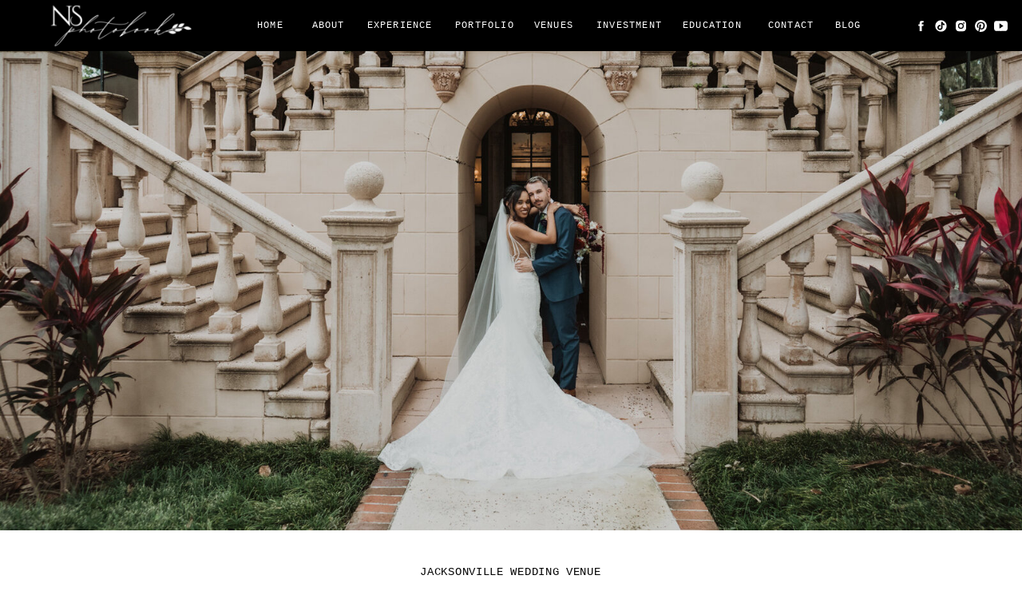

--- FILE ---
content_type: text/html;charset=UTF-8
request_url: https://nsphotobook.com/epping-forest
body_size: 23852
content:
<!DOCTYPE html>
<html class="d" lang="en">
  <head>
    <meta charset="UTF-8" />
    <meta name="viewport" content="width=device-width, initial-scale=1" />
    <title>Jacksonville Wedding  Venues | Azaleana Manor- Northeast FL</title>
      <link rel="icon" type="image/png" href="//static.showit.co/200/pYPI_UaXQIySsSFDPcWAkA/118931/ns_photobook-submark_logo_1-black.png" />
      <link rel="preconnect" href="https://static.showit.co" />
      <meta name="description" content="Elegant weddings at Azaleana Manor" />
      <link rel="canonical" href="https://nsphotobook.com/epping-forest" />
      <meta property="og:image" content="https://static.showit.co/1200/-9SU3XTXSam9s1v9cidzRg/118931/ns_photobook_tara_and_josh_bowing_oaks-0069.jpg" />
    
    <link rel="preconnect" href="https://fonts.googleapis.com">
<link rel="preconnect" href="https://fonts.gstatic.com" crossorigin>
<link href="https://fonts.googleapis.com/css?family=Lato:300|Montserrat:400|Oswald:300|Raleway:regular|DM+Serif+Display:regular" rel="stylesheet" type="text/css"/>
<style>
@font-face{font-family:CLASSICO;src:url('//static.showit.co/file/6MQuYm7ZR62dbqrxso4eYg/118931/classico-bold-webfont.woff');}
@font-face{font-family:Classic;src:url('//static.showit.co/file/yDrAmdcwSxWP9X6rHi3clQ/118931/classico-webfont.woff');}
 </style>
    <script id="init_data" type="application/json">
      {"mobile":{"w":320},"desktop":{"w":1200,"bgFillType":"color","bgColor":"#000000:0"},"sid":"upn0ous8stiknjtzj5ti8q","break":768,"assetURL":"//static.showit.co","contactFormId":"118931/241019","cfAction":"aHR0cHM6Ly9jbGllbnRzZXJ2aWNlLnNob3dpdC5jby9jb250YWN0Zm9ybQ==","sgAction":"aHR0cHM6Ly9jbGllbnRzZXJ2aWNlLnNob3dpdC5jby9zb2NpYWxncmlk","blockData":[{"slug":"menu-mobile","visible":"m","states":[],"d":{"h":40,"w":1200,"locking":{"side":"st"},"bgFillType":"color","bgColor":"colors-0","bgMediaType":"none"},"m":{"h":50,"w":320,"locking":{"side":"st"},"bgFillType":"color","bgColor":"colors-0","bgMediaType":"none"}},{"slug":"menu","visible":"a","states":[{"d":{"bgMediaType":"none"},"m":{"bgMediaType":"none"},"slug":"view-1"},{"d":{"bgMediaType":"none"},"m":{"bgMediaType":"none"},"slug":"view-2"}],"d":{"h":64,"w":1200,"locking":{"side":"st"},"bgFillType":"color","bgColor":"colors-0","bgMediaType":"none"},"m":{"h":756,"w":320,"locking":{"side":"st"},"nature":"wH","bgFillType":"color","bgColor":"colors-0","bgMediaType":"none"},"stateTrans":[{},{}]},{"slug":"blog-header","visible":"a","states":[],"d":{"h":600,"w":1200,"bgFillType":"color","bgColor":"#FFFFFF","bgMediaType":"image","bgImage":{"key":"JZIdy7F7TqCOao4FlikCnw/118931/sp-_kaelin_and_tyler-13.jpg","aspect_ratio":1.50038,"title":"SP- Kaelin and Tyler-13","type":"asset"},"bgOpacity":100,"bgPos":"cb","bgScale":"cover","bgScroll":"p"},"m":{"h":431,"w":320,"nature":"wH","bgFillType":"color","bgColor":"#FFFFFF","bgMediaType":"image","bgImage":{"key":"BqDwKs8DSKODllfyt2o56A/118931/sp-_kaelin_and_tyler-15.jpg","aspect_ratio":0.6665,"title":"SP- Kaelin and Tyler-15","type":"asset"},"bgOpacity":100,"bgPos":"cm","bgScale":"cover","bgScroll":"p"}},{"slug":"quote","visible":"a","states":[],"d":{"h":1391,"w":1200,"bgFillType":"color","bgColor":"#ffffff","bgMediaType":"none"},"m":{"h":1453,"w":320,"bgFillType":"color","bgColor":"#ffffff","bgMediaType":"none"}},{"slug":"portfolio","visible":"a","states":[],"d":{"h":3952,"w":1200,"nature":"dH","bgFillType":"color","bgColor":"colors-7","bgMediaType":"none"},"m":{"h":2504,"w":320,"nature":"dH","bgFillType":"color","bgColor":"colors-7","bgMediaType":"none"}},{"slug":"back-to-venues","visible":"a","states":[],"d":{"h":211,"w":1200,"bgFillType":"color","bgColor":"colors-0","bgMediaType":"none"},"m":{"h":189,"w":320,"bgFillType":"color","bgColor":"colors-0","bgMediaType":"none"}},{"slug":"work-with-me-1","visible":"a","states":[],"d":{"h":600,"w":1200,"bgFillType":"color","bgColor":"colors-7","bgMediaType":"none"},"m":{"h":840,"w":320,"bgFillType":"color","bgColor":"colors-7","bgMediaType":"none"}},{"slug":"header","visible":"a","states":[],"d":{"h":485,"w":1200,"bgFillType":"color","bgColor":"#f4ebe2","bgMediaType":"image","bgImage":{"key":"UaWopK3BRuCkVoD36lWkFA/118931/jacksonville-engagement-photographer-4.jpg","aspect_ratio":1.50038,"title":"jacksonville-engagement-photographer-4","type":"asset"},"bgOpacity":90,"bgPos":"cm","bgScale":"cover","bgScroll":"x"},"m":{"h":343,"w":320,"bgFillType":"color","bgColor":"#f4ebe2","bgMediaType":"image","bgImage":{"key":"UaWopK3BRuCkVoD36lWkFA/118931/jacksonville-engagement-photographer-4.jpg","aspect_ratio":1.50038,"title":"jacksonville-engagement-photographer-4","type":"asset"},"bgOpacity":90,"bgPos":"cm","bgScale":"cover","bgScroll":"p"}},{"slug":"contact-form","visible":"a","states":[{"d":{"bgFillType":"color","bgColor":"#000000:0","bgMediaType":"none"},"m":{"bgFillType":"color","bgColor":"#000000:0","bgMediaType":"none"},"slug":"wedding-contact"},{"d":{"bgFillType":"color","bgColor":"#000000:0","bgMediaType":"none"},"m":{"bgFillType":"color","bgColor":"#000000:0","bgMediaType":"none"},"slug":"couples-contact"}],"d":{"h":2186,"w":1200,"stateTrIn":{"type":"slide","direction":"Right"},"stateTrOut":{"type":"slide","direction":"Left"},"bgFillType":"color","bgColor":"colors-0","bgMediaType":"none"},"m":{"h":2029,"w":320,"bgFillType":"color","bgColor":"colors-0","bgMediaType":"none"},"stateTrans":[{"d":{"in":{"cl":"slideInRight","d":"0.5","dl":"0","od":"slideInLeft"},"out":{"cl":"slideOutLeft","d":"0.5","dl":"0","od":"slideOutRight"}}},{"d":{"in":{"cl":"slideInRight","d":"0.5","dl":"0","od":"slideInLeft"},"out":{"cl":"slideOutLeft","d":"0.5","dl":"0","od":"slideOutRight"}}}]},{"slug":"newsletter","visible":"a","states":[{"d":{"bgFillType":"color","bgColor":"#000000:0","bgMediaType":"none"},"m":{"bgFillType":"color","bgColor":"#000000:0","bgMediaType":"none"},"slug":"view-1-replace-with-your-newsletter-form"}],"d":{"h":647,"w":1200,"bgFillType":"color","bgColor":"colors-0","bgMediaType":"none"},"m":{"h":903,"w":320,"bgFillType":"color","bgColor":"colors-0","bgMediaType":"none"},"stateTrans":[{}]},{"slug":"footer","visible":"a","states":[],"d":{"h":510,"w":1200,"bgFillType":"color","bgColor":"colors-7","bgMediaType":"none"},"m":{"h":716,"w":320,"bgFillType":"color","bgColor":"colors-7","bgMediaType":"none"}}],"elementData":[{"type":"icon","visible":"a","id":"menu-mobile_0","blockId":"menu-mobile","m":{"x":258,"y":0,"w":50,"h":50,"a":0},"d":{"x":550,"y":-30,"w":100,"h":100,"a":0},"pc":[{"type":"show","block":"menu"}]},{"type":"graphic","visible":"a","id":"menu-mobile_1","blockId":"menu-mobile","m":{"x":6,"y":7,"w":109,"h":37,"a":0},"d":{"x":586,"y":6,"w":28,"h":28,"a":0},"c":{"key":"l5WmcXntQE-H5RtNa0_bgg/118931/ns-photobook-logo-w-wedding-photographer-in-jacksonville-and-st-augustine-fl.png","aspect_ratio":2.90909}},{"type":"icon","visible":"a","id":"menu_view-1_0","blockId":"menu","m":{"x":250,"y":486,"w":35,"h":35,"a":0},"d":{"x":1165,"y":24,"w":17,"h":17,"a":0,"lockH":"r"}},{"type":"icon","visible":"a","id":"menu_view-1_1","blockId":"menu","m":{"x":196,"y":486,"w":35,"h":35,"a":0},"d":{"x":1140,"y":24,"w":17,"h":17,"a":0,"lockH":"r"}},{"type":"icon","visible":"a","id":"menu_view-1_2","blockId":"menu","m":{"x":142,"y":486,"w":35,"h":35,"a":0},"d":{"x":1115,"y":24,"w":17,"h":17,"a":0,"lockH":"r"}},{"type":"icon","visible":"a","id":"menu_view-1_3","blockId":"menu","m":{"x":87,"y":486,"w":35,"h":35,"a":0},"d":{"x":1090,"y":24,"w":17,"h":17,"a":0,"lockH":"r"}},{"type":"icon","visible":"a","id":"menu_view-1_4","blockId":"menu","m":{"x":33,"y":486,"w":35,"h":35,"a":0},"d":{"x":1065,"y":24,"w":17,"h":17,"a":0,"lockH":"r"}},{"type":"text","visible":"a","id":"menu_view-1_5","blockId":"menu","m":{"x":90,"y":433,"w":140,"h":21,"a":0},"d":{"x":994,"y":22,"w":56,"h":21,"a":0}},{"type":"text","visible":"a","id":"menu_view-1_6","blockId":"menu","m":{"x":90,"y":391,"w":140,"h":21,"a":0},"d":{"x":907,"y":22,"w":87,"h":21,"a":0}},{"type":"text","visible":"a","id":"menu_view-1_7","blockId":"menu","m":{"x":78,"y":347,"w":166,"h":21,"a":0},"d":{"x":803,"y":22,"w":98,"h":21,"a":0}},{"type":"text","visible":"a","id":"menu_view-1_8","blockId":"menu","m":{"x":90,"y":256,"w":140,"h":21,"a":0},"d":{"x":614,"y":22,"w":79,"h":21,"a":0}},{"type":"text","visible":"a","id":"menu_view-1_9","blockId":"menu","m":{"x":90,"y":209,"w":140,"h":21,"a":0},"d":{"x":520,"y":22,"w":94,"h":21,"a":0}},{"type":"text","visible":"a","id":"menu_view-1_10","blockId":"menu","m":{"x":90,"y":164,"w":140,"h":21,"a":0},"d":{"x":410,"y":22,"w":101,"h":21,"a":0}},{"type":"text","visible":"a","id":"menu_view-1_11","blockId":"menu","m":{"x":90,"y":125,"w":140,"h":21,"a":0},"d":{"x":332,"y":22,"w":78,"h":21,"a":0}},{"type":"text","visible":"a","id":"menu_view-1_12","blockId":"menu","m":{"x":90,"y":86,"w":140,"h":21,"a":0},"d":{"x":265,"y":22,"w":67,"h":21,"a":0}},{"type":"icon","visible":"m","id":"menu_view-1_13","blockId":"menu","m":{"x":262,"y":15,"w":45,"h":44,"a":0},"d":{"x":550,"y":-30,"w":100,"h":100,"a":0},"pc":[{"type":"hide","block":"menu"}]},{"type":"graphic","visible":"a","id":"menu_view-1_14","blockId":"menu","m":{"x":50,"y":24,"w":212,"h":62,"a":0},"d":{"x":23,"y":5,"w":178,"h":54,"a":0},"c":{"key":"zXRGlL31TcaYPMVETtKccQ/118931/ns-photobook-logo-white-wedding-photographer-in-jacksonville-and-st-augustine-fl.png","aspect_ratio":3.27273}},{"type":"text","visible":"a","id":"menu_view-1_15","blockId":"menu","m":{"x":77,"y":306,"w":166,"h":21,"a":0},"d":{"x":699,"y":22,"w":98,"h":21,"a":0}},{"type":"icon","visible":"a","id":"menu_view-2_0","blockId":"menu","m":{"x":247,"y":690,"w":35,"h":35,"a":0},"d":{"x":1165,"y":24,"w":17,"h":17,"a":0,"lockH":"r"}},{"type":"icon","visible":"a","id":"menu_view-2_1","blockId":"menu","m":{"x":193,"y":690,"w":35,"h":35,"a":0},"d":{"x":1140,"y":24,"w":17,"h":17,"a":0,"lockH":"r"}},{"type":"icon","visible":"a","id":"menu_view-2_2","blockId":"menu","m":{"x":139,"y":690,"w":35,"h":35,"a":0},"d":{"x":1115,"y":24,"w":17,"h":17,"a":0,"lockH":"r"}},{"type":"icon","visible":"a","id":"menu_view-2_3","blockId":"menu","m":{"x":84,"y":690,"w":35,"h":35,"a":0},"d":{"x":1090,"y":24,"w":17,"h":17,"a":0,"lockH":"r"}},{"type":"icon","visible":"a","id":"menu_view-2_4","blockId":"menu","m":{"x":30,"y":690,"w":35,"h":35,"a":0},"d":{"x":1065,"y":24,"w":17,"h":17,"a":0,"lockH":"r"}},{"type":"text","visible":"a","id":"menu_view-2_5","blockId":"menu","m":{"x":87,"y":637,"w":140,"h":21,"a":0},"d":{"x":994,"y":22,"w":56,"h":21,"a":0}},{"type":"text","visible":"a","id":"menu_view-2_6","blockId":"menu","m":{"x":87,"y":595,"w":140,"h":21,"a":0},"d":{"x":907,"y":22,"w":87,"h":21,"a":0}},{"type":"text","visible":"a","id":"menu_view-2_7","blockId":"menu","m":{"x":75,"y":551,"w":166,"h":21,"a":0},"d":{"x":799,"y":22,"w":107,"h":21,"a":0}},{"type":"text","visible":"a","id":"menu_view-2_8","blockId":"menu","m":{"x":90,"y":302,"w":140,"h":21,"a":0},"d":{"x":693,"y":22,"w":95,"h":21,"a":0}},{"type":"text","visible":"a","id":"menu_view-2_9","blockId":"menu","m":{"x":90,"y":256,"w":140,"h":21,"a":0},"d":{"x":614,"y":22,"w":79,"h":21,"a":0}},{"type":"text","visible":"a","id":"menu_view-2_10","blockId":"menu","m":{"x":90,"y":209,"w":140,"h":21,"a":0},"d":{"x":520,"y":22,"w":94,"h":21,"a":0}},{"type":"text","visible":"a","id":"menu_view-2_11","blockId":"menu","m":{"x":90,"y":164,"w":140,"h":21,"a":0},"d":{"x":410,"y":22,"w":101,"h":21,"a":0}},{"type":"text","visible":"a","id":"menu_view-2_12","blockId":"menu","m":{"x":90,"y":125,"w":140,"h":21,"a":0},"d":{"x":332,"y":22,"w":78,"h":21,"a":0}},{"type":"text","visible":"a","id":"menu_view-2_13","blockId":"menu","m":{"x":90,"y":86,"w":140,"h":21,"a":0},"d":{"x":265,"y":22,"w":67,"h":21,"a":0}},{"type":"icon","visible":"m","id":"menu_view-2_14","blockId":"menu","m":{"x":262,"y":15,"w":45,"h":44,"a":0},"d":{"x":550,"y":-30,"w":100,"h":100,"a":0},"pc":[{"type":"hide","block":"menu"}]},{"type":"graphic","visible":"a","id":"menu_view-2_15","blockId":"menu","m":{"x":50,"y":24,"w":212,"h":62,"a":0},"d":{"x":23,"y":5,"w":178,"h":54,"a":0},"c":{"key":"zXRGlL31TcaYPMVETtKccQ/118931/ns-photobook-logo-white-wedding-photographer-in-jacksonville-and-st-augustine-fl.png","aspect_ratio":3.27273}},{"type":"simple","visible":"d","id":"menu_view-2_16","blockId":"menu","m":{"x":412,"y":97,"w":224,"h":391,"a":0},"d":{"x":664,"y":59,"w":162,"h":182,"a":0}},{"type":"text","visible":"a","id":"menu_view-2_17","blockId":"menu","m":{"x":86,"y":357,"w":140,"h":21,"a":0},"d":{"x":681,"y":84,"w":127,"h":21,"a":0,"lockH":"s"}},{"type":"text","visible":"a","id":"menu_view-2_18","blockId":"menu","m":{"x":90,"y":446,"w":140,"h":21,"a":0},"d":{"x":682,"y":120,"w":127,"h":21,"a":0,"lockH":"s"}},{"type":"text","visible":"a","id":"menu_view-2_19","blockId":"menu","m":{"x":90,"y":403,"w":140,"h":21,"a":0},"d":{"x":682,"y":161,"w":127,"h":21,"a":0,"lockH":"s"}},{"type":"text","visible":"a","id":"menu_view-2_20","blockId":"menu","m":{"x":90,"y":499,"w":140,"h":21,"a":0},"d":{"x":682,"y":196,"w":127,"h":21,"a":0,"lockH":"s"}},{"type":"text","visible":"a","id":"quote_0","blockId":"quote","m":{"x":28,"y":59,"w":265,"h":35,"a":0},"d":{"x":104,"y":81,"w":988,"h":68,"a":0}},{"type":"text","visible":"a","id":"quote_1","blockId":"quote","m":{"x":17,"y":153,"w":288,"h":197,"a":0},"d":{"x":113,"y":165,"w":1006,"h":176,"a":0}},{"type":"text","visible":"a","id":"quote_2","blockId":"quote","m":{"x":7,"y":25,"w":314,"h":18,"a":0},"d":{"x":5,"y":38,"w":1189,"h":20,"a":0}},{"type":"text","visible":"a","id":"quote_3","blockId":"quote","m":{"x":17,"y":976,"w":288,"h":303,"a":0},"d":{"x":112,"y":955,"w":1006,"h":419,"a":0}},{"type":"graphic","visible":"a","id":"quote_4","blockId":"quote","m":{"x":14,"y":526,"w":140,"h":214,"a":0},"d":{"x":51,"y":357,"w":290,"h":435,"a":0},"c":{"key":"MuJP8ScVQSG2zyg3Zq-NPg/118931/sp-_kaelin_and_tyler-7.jpg","aspect_ratio":0.6665}},{"type":"graphic","visible":"a","id":"quote_5","blockId":"quote","m":{"x":14,"y":757,"w":290,"h":182,"a":0},"d":{"x":392,"y":357,"w":446,"h":435,"a":0,"gs":{"s":40}},"c":{"key":"CFHCdXDpR0mIcM2rGDXVog/118931/sp-_kaelin_and_tyler-8.jpg","aspect_ratio":1.50038}},{"type":"graphic","visible":"a","id":"quote_6","blockId":"quote","m":{"x":175,"y":526,"w":129,"h":214,"a":0},"d":{"x":885,"y":357,"w":290,"h":435,"a":0,"gs":{"s":50}},"c":{"key":"qcozDILyS1KEZfFnjpy5pQ/118931/sp-_kaelin_and_tyler-1.jpg","aspect_ratio":0.6665}},{"type":"simple","visible":"a","id":"quote_7","blockId":"quote","m":{"x":167,"y":441,"w":133,"h":39,"a":0},"d":{"x":276,"y":870,"w":297,"h":40,"a":0}},{"type":"simple","visible":"a","id":"quote_8","blockId":"quote","m":{"x":19,"y":441,"w":133,"h":39,"a":0},"d":{"x":627,"y":870,"w":297,"h":40,"a":0}},{"type":"text","visible":"a","id":"quote_9","blockId":"quote","m":{"x":19,"y":451,"w":133,"h":19,"a":0},"d":{"x":276,"y":879,"w":297,"h":19,"a":0}},{"type":"text","visible":"a","id":"quote_10","blockId":"quote","m":{"x":167,"y":451,"w":129,"h":19,"a":0},"d":{"x":627,"y":881,"w":297,"h":19,"a":0}},{"type":"gallery","visible":"a","id":"portfolio_0","blockId":"portfolio","m":{"x":23,"y":33,"w":275,"h":2424,"a":0,"cols":2},"d":{"x":124,"y":60,"w":952,"h":3844,"a":0,"trIn":{"cl":"fadeIn","d":"0.5","dl":"0"},"cols":3},"imgs":[{"key":"qcozDILyS1KEZfFnjpy5pQ/118931/sp-_kaelin_and_tyler-1.jpg"},{"key":"9xSrHLgeQverhPmdHiH28w/118931/sp-_kaelin_and_tyler-3.jpg"},{"key":"MuJP8ScVQSG2zyg3Zq-NPg/118931/sp-_kaelin_and_tyler-7.jpg"},{"key":"FY44FZr-QZ2xPeK0cykHuw/118931/sp-_kaelin_and_tyler-17.jpg"},{"key":"Iw1W0hy3TiONosSQ_fKb4w/118931/sp-_kaelin_and_tyler-10.jpg"},{"key":"BqDwKs8DSKODllfyt2o56A/118931/sp-_kaelin_and_tyler-15.jpg"},{"key":"Z2802J-rQcqAG6LzH5--fQ/118931/sp-_kaelin_and_tyler-20.jpg"},{"key":"pXDTVN_0Qyqjw3cG1FDRAA/118931/sp-_kaelin_and_tyler-9.jpg"},{"key":"CFHCdXDpR0mIcM2rGDXVog/118931/sp-_kaelin_and_tyler-8.jpg"},{"key":"AbAbLM2lTN2oPEMI4egADA/118931/sp-_kaelin_and_tyler-18.jpg"},{"key":"w4hNR630SGqANMAwFKWPmQ/118931/sp-_kaelin_and_tyler-26.jpg"},{"key":"Dq8PZXfHSXewBWb-OUurnw/118931/sp-_kaelin_and_tyler-22.jpg"},{"key":"98KXDTpOSB-JqqBEaNs-RA/118931/sp-_kaelin_and_tyler-33.jpg"},{"key":"IeJHwiFuTdyk_2Z5s7zp_g/118931/sp-_kaelin_and_tyler-30.jpg"},{"key":"TXwNuxvsTyGZDXP3w476VQ/118931/sp-_kaelin_and_tyler-29.jpg"},{"key":"uIvAj2LORcuhzS_BJJ_DXA/118931/sp-_kaelin_and_tyler-28.jpg"},{"key":"xG76ebG9QT2Q9FJhjzT62Q/118931/sp-_kaelin_and_tyler-27.jpg"},{"key":"9qpvhJUXQYKqUB4Foborlw/118931/sp-_kaelin_and_tyler-34.jpg"},{"key":"P_zAAX6bSO21V9-QOyVMLw/118931/sp-_kaelin_and_tyler-21.jpg"},{"key":"jnA1Cwc5R0-jlb3BbBNIKg/118931/sp-_kaelin_and_tyler-19.jpg"},{"key":"WjXmMDq5Ta2XPKbpIM9ZPw/118931/sp-_kaelin_and_tyler-12.jpg"},{"key":"JZIdy7F7TqCOao4FlikCnw/118931/sp-_kaelin_and_tyler-13.jpg"},{"key":"2zlkbxg1S8SE3DIaVuObcQ/118931/sp-_kaelin_and_tyler-16.jpg"},{"key":"O5wg7CsWQzOJk3qUsZ7hYA/118931/sp-_kaelin_and_tyler-2.jpg"},{"key":"c5EClrzRQXe2SECEh3-fMw/118931/sp-_kaelin_and_tyler-5.jpg"},{"key":"tAphcU9MTNCY6V5VvP1kxA/118931/sp-_kaelin_and_tyler-11.jpg"},{"key":"vfx0DrfyRt6tI2psikpkVA/118931/sp-_kaelin_and_tyler-6.jpg"},{"key":"tH7kZZGWTyG9qCBDiDDEXA/118931/sp-_kaelin_and_tyler-4.jpg"},{"key":"4-VN95L8T-CVkXtQvLEEFg/118931/sp-_kaelin_and_tyler-14.jpg"}],"gal":"tile"},{"type":"simple","visible":"a","id":"back-to-venues_0","blockId":"back-to-venues","m":{"x":42,"y":111,"w":237,"h":35,"a":0},"d":{"x":291,"y":84,"w":208,"h":43,"a":0}},{"type":"text","visible":"a","id":"back-to-venues_1","blockId":"back-to-venues","m":{"x":42,"y":111,"w":237,"h":35,"a":0},"d":{"x":291,"y":97,"w":208,"h":18,"a":0}},{"type":"simple","visible":"a","id":"back-to-venues_2","blockId":"back-to-venues","m":{"x":42,"y":43,"w":237,"h":35,"a":0},"d":{"x":701,"y":80,"w":208,"h":43,"a":0}},{"type":"text","visible":"a","id":"back-to-venues_3","blockId":"back-to-venues","m":{"x":42,"y":43,"w":237,"h":35,"a":0},"d":{"x":701,"y":91,"w":208,"h":22,"a":0}},{"type":"simple","visible":"a","id":"work-with-me-1_0","blockId":"work-with-me-1","m":{"x":228,"y":0,"w":93,"h":436,"a":0},"d":{"x":0,"y":0,"w":260,"h":600,"a":0,"lockH":"ls"}},{"type":"text","visible":"a","id":"work-with-me-1_1","blockId":"work-with-me-1","m":{"x":23,"y":486,"w":275,"h":298,"a":0},"d":{"x":692,"y":240,"w":406,"h":203,"a":0}},{"type":"simple","visible":"d","id":"work-with-me-1_2","blockId":"work-with-me-1","m":{"x":48,"y":170,"w":224,"h":791,"a":0},"d":{"x":655,"y":111,"w":124,"h":117,"a":0}},{"type":"text","visible":"a","id":"work-with-me-1_3","blockId":"work-with-me-1","m":{"x":23,"y":384,"w":182,"h":78,"a":0},"d":{"x":692,"y":132,"w":416,"h":60,"a":0}},{"type":"graphic","visible":"d","id":"work-with-me-1_4","blockId":"work-with-me-1","m":{"x":1,"y":824,"w":320,"h":273,"a":0,"gs":{"s":30}},"d":{"x":449,"y":230,"w":226,"h":354,"a":0},"c":{"key":"H0do5JVoTLKI9Cpi3SWM6A/118931/tebaultmagnoliabrides-0106.jpg","aspect_ratio":0.6665}},{"type":"graphic","visible":"a","id":"work-with-me-1_5","blockId":"work-with-me-1","m":{"x":23,"y":32,"w":275,"h":320,"a":0},"d":{"x":110,"y":81,"w":302,"h":439,"a":0},"c":{"key":"fA09l-USS1KZCMRXlmhHEw/118931/ns_photobook_claudia_and_cory_riverhouse-0689.jpg","aspect_ratio":0.66675}},{"type":"simple","visible":"a","id":"header_0","blockId":"header","m":{"x":27,"y":302,"w":266,"h":123,"a":0},"d":{"x":138,"y":443,"w":925,"h":74,"a":0,"lockV":"b"}},{"type":"text","visible":"a","id":"header_1","blockId":"header","m":{"x":109,"y":381,"w":129,"h":23,"a":0},"d":{"x":752,"y":466,"w":118,"h":29,"a":0,"lockV":"b"}},{"type":"icon","visible":"a","id":"header_2","blockId":"header","m":{"x":83,"y":387,"w":17,"h":17,"a":0},"d":{"x":702,"y":470,"w":21,"h":21,"a":0,"lockV":"b"}},{"type":"simple","visible":"a","id":"header_3","blockId":"header","m":{"x":104,"y":364,"w":113,"h":1,"a":0},"d":{"x":654,"y":462,"w":1,"h":36,"a":0,"lockV":"b"}},{"type":"text","visible":"a","id":"header_4","blockId":"header","m":{"x":27,"y":326,"w":266,"h":17,"a":0},"d":{"x":330,"y":466,"w":237,"h":29,"a":0,"lockV":"b"}},{"type":"text","visible":"a","id":"contact-form_wedding-contact_0","blockId":"contact-form","m":{"x":19,"y":231,"w":282,"h":47,"a":0},"d":{"x":330,"y":133,"w":542,"h":45,"a":0}},{"type":"text","visible":"a","id":"contact-form_wedding-contact_1","blockId":"contact-form","m":{"x":10,"y":172,"w":299,"h":38,"a":0},"d":{"x":270,"y":91,"w":661,"h":36,"a":0}},{"type":"text","visible":"a","id":"contact-form_wedding-contact_2","blockId":"contact-form","m":{"x":85,"y":134,"w":150,"h":38,"a":0},"d":{"x":421,"y":54,"w":360,"h":36,"a":0}},{"type":"iframe","visible":"a","id":"contact-form_wedding-contact_3","blockId":"contact-form","m":{"x":10,"y":418,"w":301,"h":1540,"a":0},"d":{"x":277,"y":350,"w":713,"h":1486,"a":0}},{"type":"text","visible":"a","id":"contact-form_wedding-contact_4","blockId":"contact-form","m":{"x":26,"y":278,"w":267,"h":38,"a":0},"d":{"x":196,"y":201,"w":811,"h":35,"a":0}},{"type":"text","visible":"a","id":"contact-form_wedding-contact_5","blockId":"contact-form","m":{"x":26,"y":316,"w":267,"h":38,"a":0},"d":{"x":195,"y":247,"w":811,"h":86,"a":0}},{"type":"graphic","visible":"a","id":"contact-form_couples-contact_0","blockId":"contact-form","m":{"x":-42,"y":502,"w":362,"h":258,"a":0},"d":{"x":102,"y":463,"w":1024,"h":555,"a":0,"gs":{"t":"cover","s":80}},"c":{"key":"LoD-GQDtS4myYyDyqiaSJA/118931/ns_photobook_amanda_and_jason_eng-0053.jpg","aspect_ratio":1.5}},{"type":"text","visible":"a","id":"contact-form_couples-contact_1","blockId":"contact-form","m":{"x":29,"y":234,"w":268,"h":211,"a":0},"d":{"x":312,"y":211,"w":577,"h":150,"a":0}},{"type":"text","visible":"a","id":"contact-form_couples-contact_2","blockId":"contact-form","m":{"x":12,"y":162,"w":285,"h":80,"a":0},"d":{"x":329,"y":133,"w":542,"h":45,"a":0}},{"type":"text","visible":"a","id":"contact-form_couples-contact_3","blockId":"contact-form","m":{"x":96,"y":128,"w":150,"h":38,"a":0},"d":{"x":420,"y":91,"w":360,"h":36,"a":0}},{"type":"iframe","visible":"a","id":"contact-form_couples-contact_4","blockId":"contact-form","m":{"x":23,"y":791,"w":283,"h":1086,"a":0},"d":{"x":96,"y":1088,"w":1037,"h":1076,"a":0}},{"type":"graphic","visible":"a","id":"newsletter_0","blockId":"newsletter","m":{"x":-4,"y":707,"w":324,"h":175,"a":0},"d":{"x":750,"y":68,"w":450,"h":500,"a":0,"lockH":"rs"},"c":{"key":"lkBeaDdXSsyumjLdTrD3IA/118931/wedding-photography-and-videography-jacksonville-fl-flatlay.jpg","aspect_ratio":1.48912}},{"type":"graphic","visible":"a","id":"newsletter_view-1-replace-with-your-newsletter-form_0","blockId":"newsletter","m":{"x":32,"y":482,"w":256,"h":411,"a":0},"d":{"x":635,"y":164,"w":309,"h":495,"a":0,"gs":{"t":"fit"}},"c":{"key":"0RpiC0k7S82hgKgUuF3OvQ/shared/iphone.png","aspect_ratio":0.62672}},{"type":"graphic","visible":"a","id":"newsletter_view-1-replace-with-your-newsletter-form_1","blockId":"newsletter","m":{"x":79,"y":546,"w":158,"h":283,"a":0},"d":{"x":693,"y":244,"w":190,"h":342,"a":0},"c":{"key":"0EaPHuEaS9yGO2bJoLEqmQ/118931/wedding-at-the-riverhouse-jacksonville-fl.jpg","aspect_ratio":0.68538}},{"type":"text","visible":"a","id":"newsletter_view-1-replace-with-your-newsletter-form_2","blockId":"newsletter","m":{"x":25,"y":477,"w":280,"h":22,"a":0},"d":{"x":187,"y":555,"w":366,"h":20,"a":0}},{"type":"text","visible":"a","id":"newsletter_view-1-replace-with-your-newsletter-form_3","blockId":"newsletter","m":{"x":20,"y":70,"w":280,"h":32,"a":0},"d":{"x":105,"y":128,"w":530,"h":81,"a":0}},{"type":"text","visible":"a","id":"newsletter_view-1-replace-with-your-newsletter-form_4","blockId":"newsletter","m":{"x":20,"y":26,"w":280,"h":32,"a":0},"d":{"x":105,"y":46,"w":530,"h":61,"a":0}},{"type":"iframe","visible":"a","id":"newsletter_view-1-replace-with-your-newsletter-form_5","blockId":"newsletter","m":{"x":20,"y":205,"w":290,"h":260,"a":0},"d":{"x":134,"y":220,"w":483,"h":278,"a":0}},{"type":"icon","visible":"a","id":"footer_0","blockId":"footer","m":{"x":269,"y":504,"w":34,"h":36,"a":0},"d":{"x":926,"y":397,"w":14,"h":14,"a":0,"lockH":"r"}},{"type":"icon","visible":"a","id":"footer_1","blockId":"footer","m":{"x":206,"y":504,"w":34,"h":36,"a":0},"d":{"x":900,"y":397,"w":14,"h":14,"a":0,"lockH":"r"}},{"type":"icon","visible":"a","id":"footer_2","blockId":"footer","m":{"x":143,"y":504,"w":34,"h":36,"a":0},"d":{"x":875,"y":397,"w":14,"h":14,"a":0,"lockH":"r"}},{"type":"icon","visible":"a","id":"footer_3","blockId":"footer","m":{"x":81,"y":504,"w":34,"h":36,"a":0},"d":{"x":849,"y":397,"w":14,"h":14,"a":0,"lockH":"r"}},{"type":"icon","visible":"a","id":"footer_4","blockId":"footer","m":{"x":18,"y":504,"w":34,"h":36,"a":0},"d":{"x":824,"y":397,"w":14,"h":14,"a":0,"lockH":"r"}},{"type":"text","visible":"a","id":"footer_5","blockId":"footer","m":{"x":87,"y":459,"w":147,"h":45,"a":0},"d":{"x":737,"y":393,"w":75,"h":23,"a":0,"lockH":"r"}},{"type":"text","visible":"a","id":"footer_6","blockId":"footer","m":{"x":31,"y":573,"w":264,"h":81,"a":0},"d":{"x":221,"y":462,"w":460,"h":23,"a":0,"lockH":"l"}},{"type":"text","visible":"a","id":"footer_7","blockId":"footer","m":{"x":31,"y":400,"w":259,"h":38,"a":0},"d":{"x":255,"y":395,"w":211,"h":19,"a":0}},{"type":"simple","visible":"d","id":"footer_8","blockId":"footer","m":{"x":0,"y":220,"w":320,"h":1,"a":0},"d":{"x":0,"y":49,"w":1200,"h":1,"a":0,"lockH":"s"}},{"type":"simple","visible":"d","id":"footer_9","blockId":"footer","m":{"x":0,"y":214,"w":320,"h":1,"a":0},"d":{"x":985,"y":-1,"w":1,"h":50,"a":0}},{"type":"text","visible":"d","id":"footer_10","blockId":"footer","m":{"x":110,"y":270,"w":100,"h":31,"a":0},"d":{"x":986,"y":15,"w":81,"h":21,"a":0}},{"type":"simple","visible":"d","id":"footer_11","blockId":"footer","m":{"x":0,"y":255,"w":320,"h":1,"a":0},"d":{"x":888,"y":0,"w":1,"h":50,"a":0}},{"type":"text","visible":"d","id":"footer_12","blockId":"footer","m":{"x":90,"y":318,"w":140,"h":21,"a":0},"d":{"x":894,"y":15,"w":91,"h":21,"a":0}},{"type":"simple","visible":"d","id":"footer_13","blockId":"footer","m":{"x":0,"y":172,"w":320,"h":1,"a":0},"d":{"x":787,"y":2,"w":1,"h":50,"a":0}},{"type":"text","visible":"d","id":"footer_14","blockId":"footer","m":{"x":90,"y":282,"w":140,"h":21,"a":0},"d":{"x":671,"y":15,"w":116,"h":21,"a":0}},{"type":"simple","visible":"d","id":"footer_15","blockId":"footer","m":{"x":0,"y":172,"w":320,"h":1,"a":0},"d":{"x":670,"y":0,"w":1,"h":50,"a":0}},{"type":"text","visible":"d","id":"footer_16","blockId":"footer","m":{"x":95,"y":228,"w":131,"h":31,"a":0},"d":{"x":566,"y":16,"w":104,"h":21,"a":0}},{"type":"simple","visible":"d","id":"footer_17","blockId":"footer","m":{"x":0,"y":172,"w":320,"h":1,"a":0},"d":{"x":566,"y":0,"w":1,"h":50,"a":0}},{"type":"text","visible":"d","id":"footer_18","blockId":"footer","m":{"x":95,"y":186,"w":131,"h":31,"a":0},"d":{"x":458,"y":15,"w":89,"h":21,"a":0}},{"type":"simple","visible":"d","id":"footer_19","blockId":"footer","m":{"x":0,"y":131,"w":320,"h":1,"a":0},"d":{"x":442,"y":0,"w":1,"h":50,"a":0}},{"type":"simple","visible":"d","id":"footer_20","blockId":"footer","m":{"x":10,"y":141,"w":320,"h":1,"a":0},"d":{"x":315,"y":-1,"w":1,"h":50,"a":0}},{"type":"text","visible":"d","id":"footer_21","blockId":"footer","m":{"x":90,"y":145,"w":140,"h":31,"a":0},"d":{"x":316,"y":15,"w":126,"h":21,"a":0}},{"type":"simple","visible":"d","id":"footer_22","blockId":"footer","m":{"x":0,"y":49,"w":320,"h":1,"a":0},"d":{"x":220,"y":0,"w":1,"h":50,"a":0}},{"type":"text","visible":"d","id":"footer_23","blockId":"footer","m":{"x":110,"y":103,"w":100,"h":31,"a":0},"d":{"x":221,"y":15,"w":94,"h":21,"a":0}},{"type":"text","visible":"d","id":"footer_24","blockId":"footer","m":{"x":106,"y":61,"w":108,"h":31,"a":0},"d":{"x":132,"y":15,"w":89,"h":21,"a":0}},{"type":"simple","visible":"d","id":"footer_25","blockId":"footer","m":{"x":0,"y":0,"w":320,"h":1,"a":0},"d":{"x":132,"y":0,"w":1,"h":50,"a":0}},{"type":"simple","visible":"d","id":"footer_26","blockId":"footer","m":{"x":0,"y":9,"w":320,"h":0,"a":0},"d":{"x":0,"y":0,"w":1200,"h":1,"a":0,"lockH":"s"}},{"type":"graphic","visible":"a","id":"footer_27","blockId":"footer","m":{"x":52,"y":50,"w":222,"h":62,"a":0},"d":{"x":403,"y":116,"w":311,"h":96,"a":0},"c":{"key":"RfeQ5ADnTMa5VpDsVKJFFQ/118931/ns-photobook-logo-wedding-photographer-in-jacksonville-and-st-augustine-fl.png","aspect_ratio":2.97398}},{"type":"gallery","visible":"a","id":"footer_28","blockId":"footer","m":{"x":36,"y":138,"w":249,"h":253,"a":0,"cols":3},"d":{"x":239,"y":200,"w":722,"h":187,"a":0,"cols":6},"imgs":[{"key":"uF3dA6S6QRSamH4f-msOig/118931/the-addison-wedding-537.jpg"},{"key":"JhP0D-NNT9eSvmYNk_dFww/118931/ns_photobook_claudia_and_cory_riverhouse-1164-edit.jpg"},{"key":"Si3XX0EKTCer3iJ7RJo3Zw/118931/treasury-weddings-16.jpg"},{"key":"OaAPzWYyRciQinl6jgE1Og/118931/ns201495.jpg"},{"key":"t_5AbICqRH-Y6pkfl003aA/118931/glass-factory-weddings_0022.jpg"},{"key":"EWMAN4PSRSezdG1O4SOGbQ/118931/ns_photobook_premier_bride_2021-0056.jpg"}],"gal":"tile"},{"type":"text","visible":"d","id":"footer_29","blockId":"footer","m":{"x":95,"y":186,"w":131,"h":31,"a":0},"d":{"x":793,"y":16,"w":95,"h":21,"a":0}},{"type":"simple","visible":"d","id":"footer_30","blockId":"footer","m":{"x":0,"y":214,"w":320,"h":1,"a":0},"d":{"x":1067,"y":-1,"w":1,"h":50,"a":0}},{"type":"text","visible":"a","id":"footer_31","blockId":"footer","m":{"x":26,"y":625,"w":264,"h":81,"a":0},"d":{"x":681,"y":462,"w":299,"h":23,"a":0,"lockH":"l"}},{"type":"text","visible":"d","id":"footer_32","blockId":"footer","m":{"x":22,"y":614,"w":30,"h":25,"a":0},"d":{"x":681,"y":462,"w":6,"h":23,"a":0,"lockH":"l"}}]}
    </script>
    <link
      rel="stylesheet"
      type="text/css"
      href="https://cdnjs.cloudflare.com/ajax/libs/animate.css/3.4.0/animate.min.css"
    />
    <script
      id="si-jquery"
      src="https://ajax.googleapis.com/ajax/libs/jquery/3.5.1/jquery.min.js"
    ></script>
    <script src="//lib.showit.co/widgets/tiled-gallery/1.0.6/si-tiled-gallery.js"></script>		
		<script src="//lib.showit.co/engine/2.6.4/showit-lib.min.js"></script>
		<script src="//lib.showit.co/engine/2.6.4/showit.min.js"></script>

    <script>
      
      function initPage(){
      
      }
    </script>
    <link rel="stylesheet" type="text/css" href="//lib.showit.co/engine/2.6.4/showit.css" />
    <style id="si-page-css">
      html.m {background-color:rgba(0,0,0,0);}
html.d {background-color:rgba(0,0,0,0);}
.d .se:has(.st-primary) {border-radius:10px;box-shadow:none;opacity:1;overflow:hidden;transition-duration:0.5s;}
.d .st-primary {padding:10px 14px 10px 14px;border-width:0px;border-color:rgba(0,0,0,1);background-color:rgba(0,0,0,1);background-image:none;border-radius:inherit;transition-duration:0.5s;}
.d .st-primary span {color:rgba(255,255,255,1);font-family:'Courier New';font-weight:400;font-style:normal;font-size:14px;text-align:center;text-transform:uppercase;letter-spacing:0.1em;line-height:1.8;transition-duration:0.5s;}
.d .se:has(.st-primary:hover), .d .se:has(.trigger-child-hovers:hover .st-primary) {}
.d .st-primary.se-button:hover, .d .trigger-child-hovers:hover .st-primary.se-button {background-color:rgba(0,0,0,1);background-image:none;transition-property:background-color,background-image;}
.d .st-primary.se-button:hover span, .d .trigger-child-hovers:hover .st-primary.se-button span {}
.m .se:has(.st-primary) {border-radius:10px;box-shadow:none;opacity:1;overflow:hidden;}
.m .st-primary {padding:10px 14px 10px 14px;border-width:0px;border-color:rgba(0,0,0,1);background-color:rgba(0,0,0,1);background-image:none;border-radius:inherit;}
.m .st-primary span {color:rgba(255,255,255,1);font-family:'Courier New';font-weight:400;font-style:normal;font-size:12px;text-align:center;text-transform:uppercase;letter-spacing:0.1em;line-height:1.8;}
.d .se:has(.st-secondary) {border-radius:10px;box-shadow:none;opacity:1;overflow:hidden;transition-duration:0.5s;}
.d .st-secondary {padding:10px 14px 10px 14px;border-width:2px;border-color:rgba(0,0,0,1);background-color:rgba(0,0,0,0);background-image:none;border-radius:inherit;transition-duration:0.5s;}
.d .st-secondary span {color:rgba(0,0,0,1);font-family:'Courier New';font-weight:400;font-style:normal;font-size:14px;text-align:center;text-transform:uppercase;letter-spacing:0.1em;line-height:1.8;transition-duration:0.5s;}
.d .se:has(.st-secondary:hover), .d .se:has(.trigger-child-hovers:hover .st-secondary) {}
.d .st-secondary.se-button:hover, .d .trigger-child-hovers:hover .st-secondary.se-button {border-color:rgba(0,0,0,0.7);background-color:rgba(0,0,0,0);background-image:none;transition-property:border-color,background-color,background-image;}
.d .st-secondary.se-button:hover span, .d .trigger-child-hovers:hover .st-secondary.se-button span {color:rgba(0,0,0,0.7);transition-property:color;}
.m .se:has(.st-secondary) {border-radius:10px;box-shadow:none;opacity:1;overflow:hidden;}
.m .st-secondary {padding:10px 14px 10px 14px;border-width:2px;border-color:rgba(0,0,0,1);background-color:rgba(0,0,0,0);background-image:none;border-radius:inherit;}
.m .st-secondary span {color:rgba(0,0,0,1);font-family:'Courier New';font-weight:400;font-style:normal;font-size:12px;text-align:center;text-transform:uppercase;letter-spacing:0.1em;line-height:1.8;}
.d .st-d-title {color:rgba(0,0,0,1);line-height:1.2;letter-spacing:0em;font-size:54px;text-align:center;font-family:'Classic';font-weight:400;font-style:normal;}
.d .st-d-title.se-rc a {color:rgba(0,0,0,1);}
.d .st-d-title.se-rc a:hover {text-decoration:underline;color:rgba(0,0,0,1);opacity:0.8;}
.m .st-m-title {color:rgba(0,0,0,1);line-height:1.2;letter-spacing:0em;font-size:36px;text-align:center;font-family:'Classic';font-weight:400;font-style:normal;}
.m .st-m-title.se-rc a {color:rgba(0,0,0,1);}
.m .st-m-title.se-rc a:hover {text-decoration:underline;color:rgba(0,0,0,1);opacity:0.8;}
.d .st-d-heading {color:rgba(0,0,0,1);line-height:1.2;letter-spacing:0em;font-size:34px;text-align:left;font-family:'Classic';font-weight:400;font-style:normal;}
.d .st-d-heading.se-rc a {color:rgba(0,0,0,1);}
.d .st-d-heading.se-rc a:hover {text-decoration:underline;color:rgba(0,0,0,1);opacity:0.8;}
.m .st-m-heading {color:rgba(0,0,0,1);line-height:1.2;letter-spacing:0em;font-size:26px;text-align:left;font-family:'Classic';font-weight:400;font-style:normal;}
.m .st-m-heading.se-rc a {color:rgba(0,0,0,1);}
.m .st-m-heading.se-rc a:hover {text-decoration:underline;color:rgba(0,0,0,1);opacity:0.8;}
.d .st-d-subheading {color:rgba(0,0,0,1);text-transform:uppercase;line-height:1.8;letter-spacing:0.1em;font-size:14px;text-align:center;font-family:'Courier New';font-weight:400;font-style:normal;}
.d .st-d-subheading.se-rc a {color:rgba(0,0,0,1);}
.d .st-d-subheading.se-rc a:hover {text-decoration:underline;color:rgba(0,0,0,1);opacity:0.8;}
.m .st-m-subheading {color:rgba(0,0,0,1);text-transform:uppercase;line-height:1.8;letter-spacing:0.1em;font-size:12px;text-align:center;font-family:'Courier New';font-weight:400;font-style:normal;}
.m .st-m-subheading.se-rc a {color:rgba(0,0,0,1);}
.m .st-m-subheading.se-rc a:hover {text-decoration:underline;color:rgba(0,0,0,1);opacity:0.8;}
.d .st-d-paragraph {color:rgba(0,0,0,1);line-height:1.8;letter-spacing:0em;font-size:14px;text-align:justify;font-family:'Lato';font-weight:300;font-style:normal;}
.d .st-d-paragraph.se-rc a {color:rgba(0,0,0,1);}
.d .st-d-paragraph.se-rc a:hover {text-decoration:underline;color:rgba(0,0,0,1);opacity:0.8;}
.m .st-m-paragraph {color:rgba(0,0,0,1);line-height:1.8;letter-spacing:0em;font-size:14px;text-align:justify;font-family:'Lato';font-weight:300;font-style:normal;}
.m .st-m-paragraph.se-rc a {color:rgba(0,0,0,1);}
.m .st-m-paragraph.se-rc a:hover {text-decoration:underline;color:rgba(0,0,0,1);opacity:0.8;}
.sib-menu-mobile {z-index:9;}
.m .sib-menu-mobile {height:50px;}
.d .sib-menu-mobile {height:40px;display:none;}
.m .sib-menu-mobile .ss-bg {background-color:rgba(0,0,0,1);}
.d .sib-menu-mobile .ss-bg {background-color:rgba(0,0,0,1);}
.d .sie-menu-mobile_0 {left:550px;top:-30px;width:100px;height:100px;}
.m .sie-menu-mobile_0 {left:258px;top:0px;width:50px;height:50px;}
.d .sie-menu-mobile_0 svg {fill:rgba(104,107,109,1);}
.m .sie-menu-mobile_0 svg {fill:rgba(255,255,255,1);}
.d .sie-menu-mobile_1 {left:586px;top:6px;width:28px;height:28px;}
.m .sie-menu-mobile_1 {left:6px;top:7px;width:109px;height:37px;}
.d .sie-menu-mobile_1 .se-img {background-repeat:no-repeat;background-size:cover;background-position:50% 50%;border-radius:inherit;}
.m .sie-menu-mobile_1 .se-img {background-repeat:no-repeat;background-size:cover;background-position:50% 50%;border-radius:inherit;}
.sib-menu {z-index:9;}
.m .sib-menu {height:756px;display:none;}
.d .sib-menu {height:64px;}
.m .sib-menu .ss-bg {background-color:rgba(0,0,0,1);}
.d .sib-menu .ss-bg {background-color:rgba(0,0,0,1);}
.m .sib-menu.sb-nm-wH .sc {height:756px;}
.m .sib-menu .sis-menu_view-1 {}
.d .sib-menu .sis-menu_view-1 {}
.d .sie-menu_view-1_0 {left:1165px;top:24px;width:17px;height:17px;}
.m .sie-menu_view-1_0 {left:250px;top:486px;width:35px;height:35px;}
.d .sie-menu_view-1_0 svg {fill:rgba(255,255,255,1);}
.m .sie-menu_view-1_0 svg {fill:rgba(255,255,255,1);}
.d .sie-menu_view-1_1 {left:1140px;top:24px;width:17px;height:17px;}
.m .sie-menu_view-1_1 {left:196px;top:486px;width:35px;height:35px;}
.d .sie-menu_view-1_1 svg {fill:rgba(255,255,255,1);}
.m .sie-menu_view-1_1 svg {fill:rgba(255,255,255,1);}
.d .sie-menu_view-1_2 {left:1115px;top:24px;width:17px;height:17px;}
.m .sie-menu_view-1_2 {left:142px;top:486px;width:35px;height:35px;}
.d .sie-menu_view-1_2 svg {fill:rgba(255,255,255,1);}
.m .sie-menu_view-1_2 svg {fill:rgba(255,255,255,1);}
.d .sie-menu_view-1_3 {left:1090px;top:24px;width:17px;height:17px;}
.m .sie-menu_view-1_3 {left:87px;top:486px;width:35px;height:35px;}
.d .sie-menu_view-1_3 svg {fill:rgba(255,255,255,1);}
.m .sie-menu_view-1_3 svg {fill:rgba(255,255,255,1);}
.d .sie-menu_view-1_4 {left:1065px;top:24px;width:17px;height:17px;}
.m .sie-menu_view-1_4 {left:33px;top:486px;width:35px;height:35px;}
.d .sie-menu_view-1_4 svg {fill:rgba(255,255,255,1);}
.m .sie-menu_view-1_4 svg {fill:rgba(255,255,255,1);}
.d .sie-menu_view-1_5 {left:994px;top:22px;width:56px;height:21px;}
.m .sie-menu_view-1_5 {left:90px;top:433px;width:140px;height:21px;}
.d .sie-menu_view-1_5-text {color:rgba(255,255,255,1);font-size:12px;text-align:center;font-family:'Courier New';font-weight:400;font-style:normal;}
.m .sie-menu_view-1_5-text {color:rgba(255,255,255,1);font-size:16px;text-align:center;font-family:'Courier New';font-weight:400;font-style:normal;}
.d .sie-menu_view-1_6 {left:907px;top:22px;width:87px;height:21px;}
.m .sie-menu_view-1_6 {left:90px;top:391px;width:140px;height:21px;}
.d .sie-menu_view-1_6-text {color:rgba(255,255,255,1);font-size:12px;text-align:center;font-family:'Courier New';font-weight:400;font-style:normal;}
.m .sie-menu_view-1_6-text {color:rgba(255,255,255,1);font-size:16px;text-align:center;font-family:'Courier New';font-weight:400;font-style:normal;}
.d .sie-menu_view-1_7 {left:803px;top:22px;width:98px;height:21px;}
.m .sie-menu_view-1_7 {left:78px;top:347px;width:166px;height:21px;}
.d .sie-menu_view-1_7-text {color:rgba(255,255,255,1);font-size:12px;text-align:center;font-family:'Courier New';font-weight:400;font-style:normal;}
.m .sie-menu_view-1_7-text {color:rgba(255,255,255,1);font-size:16px;text-align:center;font-family:'Courier New';font-weight:400;font-style:normal;}
.d .sie-menu_view-1_8 {left:614px;top:22px;width:79px;height:21px;}
.m .sie-menu_view-1_8 {left:90px;top:256px;width:140px;height:21px;}
.d .sie-menu_view-1_8-text {color:rgba(255,255,255,1);font-size:12px;text-align:center;font-family:'Courier New';font-weight:400;font-style:normal;}
.m .sie-menu_view-1_8-text {color:rgba(255,255,255,1);font-size:16px;text-align:center;font-family:'Courier New';font-weight:400;font-style:normal;}
.d .sie-menu_view-1_9 {left:520px;top:22px;width:94px;height:21px;}
.m .sie-menu_view-1_9 {left:90px;top:209px;width:140px;height:21px;}
.d .sie-menu_view-1_9-text {color:rgba(255,255,255,1);font-size:12px;text-align:center;font-family:'Courier New';font-weight:400;font-style:normal;}
.m .sie-menu_view-1_9-text {color:rgba(255,255,255,1);font-size:16px;text-align:center;font-family:'Courier New';font-weight:400;font-style:normal;}
.d .sie-menu_view-1_10 {left:410px;top:22px;width:101px;height:21px;}
.m .sie-menu_view-1_10 {left:90px;top:164px;width:140px;height:21px;}
.d .sie-menu_view-1_10-text {color:rgba(255,255,255,1);font-size:12px;text-align:center;font-family:'Courier New';font-weight:400;font-style:normal;}
.m .sie-menu_view-1_10-text {color:rgba(255,255,255,1);font-size:16px;text-align:center;font-family:'Courier New';font-weight:400;font-style:normal;}
.d .sie-menu_view-1_11 {left:332px;top:22px;width:78px;height:21px;}
.m .sie-menu_view-1_11 {left:90px;top:125px;width:140px;height:21px;}
.d .sie-menu_view-1_11-text {color:rgba(255,255,255,1);font-size:12px;text-align:center;font-family:'Courier New';font-weight:400;font-style:normal;}
.m .sie-menu_view-1_11-text {color:rgba(255,255,255,1);font-size:16px;text-align:center;font-family:'Courier New';font-weight:400;font-style:normal;}
.d .sie-menu_view-1_12 {left:265px;top:22px;width:67px;height:21px;}
.m .sie-menu_view-1_12 {left:90px;top:86px;width:140px;height:21px;}
.d .sie-menu_view-1_12-text {color:rgba(255,255,255,1);font-size:12px;text-align:center;font-family:'Courier New';font-weight:400;font-style:normal;}
.m .sie-menu_view-1_12-text {color:rgba(255,255,255,1);font-size:16px;text-align:center;font-family:'Courier New';font-weight:400;font-style:normal;}
.d .sie-menu_view-1_13 {left:550px;top:-30px;width:100px;height:100px;display:none;}
.m .sie-menu_view-1_13 {left:262px;top:15px;width:45px;height:44px;}
.d .sie-menu_view-1_13 svg {fill:rgba(104,107,109,1);}
.m .sie-menu_view-1_13 svg {fill:rgba(104,107,109,1);}
.d .sie-menu_view-1_14 {left:23px;top:5px;width:178px;height:54px;}
.m .sie-menu_view-1_14 {left:50px;top:24px;width:212px;height:62px;}
.d .sie-menu_view-1_14 .se-img {background-repeat:no-repeat;background-size:cover;background-position:50% 50%;border-radius:inherit;}
.m .sie-menu_view-1_14 .se-img {background-repeat:no-repeat;background-size:cover;background-position:50% 50%;border-radius:inherit;}
.d .sie-menu_view-1_15 {left:699px;top:22px;width:98px;height:21px;}
.m .sie-menu_view-1_15 {left:77px;top:306px;width:166px;height:21px;}
.d .sie-menu_view-1_15-text {color:rgba(255,255,255,1);font-size:12px;text-align:center;font-family:'Courier New';font-weight:400;font-style:normal;}
.m .sie-menu_view-1_15-text {color:rgba(255,255,255,1);font-size:16px;text-align:center;font-family:'Courier New';font-weight:400;font-style:normal;}
.m .sib-menu .sis-menu_view-2 {}
.d .sib-menu .sis-menu_view-2 {}
.d .sie-menu_view-2_0 {left:1165px;top:24px;width:17px;height:17px;}
.m .sie-menu_view-2_0 {left:247px;top:690px;width:35px;height:35px;}
.d .sie-menu_view-2_0 svg {fill:rgba(255,255,255,1);}
.m .sie-menu_view-2_0 svg {fill:rgba(255,255,255,1);}
.d .sie-menu_view-2_1 {left:1140px;top:24px;width:17px;height:17px;}
.m .sie-menu_view-2_1 {left:193px;top:690px;width:35px;height:35px;}
.d .sie-menu_view-2_1 svg {fill:rgba(255,255,255,1);}
.m .sie-menu_view-2_1 svg {fill:rgba(255,255,255,1);}
.d .sie-menu_view-2_2 {left:1115px;top:24px;width:17px;height:17px;}
.m .sie-menu_view-2_2 {left:139px;top:690px;width:35px;height:35px;}
.d .sie-menu_view-2_2 svg {fill:rgba(255,255,255,1);}
.m .sie-menu_view-2_2 svg {fill:rgba(255,255,255,1);}
.d .sie-menu_view-2_3 {left:1090px;top:24px;width:17px;height:17px;}
.m .sie-menu_view-2_3 {left:84px;top:690px;width:35px;height:35px;}
.d .sie-menu_view-2_3 svg {fill:rgba(255,255,255,1);}
.m .sie-menu_view-2_3 svg {fill:rgba(255,255,255,1);}
.d .sie-menu_view-2_4 {left:1065px;top:24px;width:17px;height:17px;}
.m .sie-menu_view-2_4 {left:30px;top:690px;width:35px;height:35px;}
.d .sie-menu_view-2_4 svg {fill:rgba(255,255,255,1);}
.m .sie-menu_view-2_4 svg {fill:rgba(255,255,255,1);}
.d .sie-menu_view-2_5 {left:994px;top:22px;width:56px;height:21px;}
.m .sie-menu_view-2_5 {left:87px;top:637px;width:140px;height:21px;}
.d .sie-menu_view-2_5-text {color:rgba(255,255,255,1);font-size:12px;text-align:center;font-family:'Courier New';font-weight:400;font-style:normal;}
.m .sie-menu_view-2_5-text {color:rgba(255,255,255,1);font-size:16px;text-align:center;font-family:'Courier New';font-weight:400;font-style:normal;}
.d .sie-menu_view-2_6 {left:907px;top:22px;width:87px;height:21px;}
.m .sie-menu_view-2_6 {left:87px;top:595px;width:140px;height:21px;}
.d .sie-menu_view-2_6-text {color:rgba(255,255,255,1);font-size:12px;text-align:center;font-family:'Courier New';font-weight:400;font-style:normal;}
.m .sie-menu_view-2_6-text {color:rgba(255,255,255,1);font-size:16px;text-align:center;font-family:'Courier New';font-weight:400;font-style:normal;}
.d .sie-menu_view-2_7 {left:799px;top:22px;width:107px;height:21px;}
.m .sie-menu_view-2_7 {left:75px;top:551px;width:166px;height:21px;}
.d .sie-menu_view-2_7-text {color:rgba(255,255,255,1);font-size:12px;text-align:center;font-family:'Courier New';font-weight:400;font-style:normal;}
.m .sie-menu_view-2_7-text {color:rgba(255,255,255,1);font-size:16px;text-align:center;font-family:'Courier New';font-weight:400;font-style:normal;}
.d .sie-menu_view-2_8 {left:693px;top:22px;width:95px;height:21px;}
.m .sie-menu_view-2_8 {left:90px;top:302px;width:140px;height:21px;}
.d .sie-menu_view-2_8-text {color:rgba(255,255,255,1);font-size:12px;text-align:center;font-family:'Courier New';font-weight:400;font-style:normal;}
.m .sie-menu_view-2_8-text {color:rgba(255,255,255,1);font-size:16px;text-align:center;font-family:'Courier New';font-weight:400;font-style:normal;}
.d .sie-menu_view-2_9 {left:614px;top:22px;width:79px;height:21px;}
.m .sie-menu_view-2_9 {left:90px;top:256px;width:140px;height:21px;}
.d .sie-menu_view-2_9-text {color:rgba(255,255,255,1);font-size:12px;text-align:center;font-family:'Courier New';font-weight:400;font-style:normal;}
.m .sie-menu_view-2_9-text {color:rgba(255,255,255,1);font-size:16px;text-align:center;font-family:'Courier New';font-weight:400;font-style:normal;}
.d .sie-menu_view-2_10 {left:520px;top:22px;width:94px;height:21px;}
.m .sie-menu_view-2_10 {left:90px;top:209px;width:140px;height:21px;}
.d .sie-menu_view-2_10-text {color:rgba(255,255,255,1);font-size:12px;text-align:center;font-family:'Courier New';font-weight:400;font-style:normal;}
.m .sie-menu_view-2_10-text {color:rgba(255,255,255,1);font-size:16px;text-align:center;font-family:'Courier New';font-weight:400;font-style:normal;}
.d .sie-menu_view-2_11 {left:410px;top:22px;width:101px;height:21px;}
.m .sie-menu_view-2_11 {left:90px;top:164px;width:140px;height:21px;}
.d .sie-menu_view-2_11-text {color:rgba(255,255,255,1);font-size:12px;text-align:center;font-family:'Courier New';font-weight:400;font-style:normal;}
.m .sie-menu_view-2_11-text {color:rgba(255,255,255,1);font-size:16px;text-align:center;font-family:'Courier New';font-weight:400;font-style:normal;}
.d .sie-menu_view-2_12 {left:332px;top:22px;width:78px;height:21px;}
.m .sie-menu_view-2_12 {left:90px;top:125px;width:140px;height:21px;}
.d .sie-menu_view-2_12-text {color:rgba(255,255,255,1);font-size:12px;text-align:center;font-family:'Courier New';font-weight:400;font-style:normal;}
.m .sie-menu_view-2_12-text {color:rgba(255,255,255,1);font-size:16px;text-align:center;font-family:'Courier New';font-weight:400;font-style:normal;}
.d .sie-menu_view-2_13 {left:265px;top:22px;width:67px;height:21px;}
.m .sie-menu_view-2_13 {left:90px;top:86px;width:140px;height:21px;}
.d .sie-menu_view-2_13-text {color:rgba(255,255,255,1);font-size:12px;text-align:center;font-family:'Courier New';font-weight:400;font-style:normal;}
.m .sie-menu_view-2_13-text {color:rgba(255,255,255,1);font-size:16px;text-align:center;font-family:'Courier New';font-weight:400;font-style:normal;}
.d .sie-menu_view-2_14 {left:550px;top:-30px;width:100px;height:100px;display:none;}
.m .sie-menu_view-2_14 {left:262px;top:15px;width:45px;height:44px;}
.d .sie-menu_view-2_14 svg {fill:rgba(104,107,109,1);}
.m .sie-menu_view-2_14 svg {fill:rgba(104,107,109,1);}
.d .sie-menu_view-2_15 {left:23px;top:5px;width:178px;height:54px;}
.m .sie-menu_view-2_15 {left:50px;top:24px;width:212px;height:62px;}
.d .sie-menu_view-2_15 .se-img {background-repeat:no-repeat;background-size:cover;background-position:50% 50%;border-radius:inherit;}
.m .sie-menu_view-2_15 .se-img {background-repeat:no-repeat;background-size:cover;background-position:50% 50%;border-radius:inherit;}
.d .sie-menu_view-2_16 {left:664px;top:59px;width:162px;height:182px;}
.m .sie-menu_view-2_16 {left:412px;top:97px;width:224px;height:391px;display:none;}
.d .sie-menu_view-2_16 .se-simple:hover {}
.m .sie-menu_view-2_16 .se-simple:hover {}
.d .sie-menu_view-2_16 .se-simple {background-color:rgba(0,0,0,1);}
.m .sie-menu_view-2_16 .se-simple {background-color:rgba(0,0,0,1);}
.d .sie-menu_view-2_17 {left:681px;top:84px;width:127px;height:21px;}
.m .sie-menu_view-2_17 {left:86px;top:357px;width:140px;height:21px;}
.d .sie-menu_view-2_17-text {color:rgba(255,255,255,1);font-size:12px;text-align:center;font-family:'Courier New';font-weight:400;font-style:normal;}
.m .sie-menu_view-2_17-text {color:rgba(255,255,255,1);font-size:16px;text-align:center;font-family:'Courier New';font-weight:400;font-style:normal;}
.d .sie-menu_view-2_18 {left:682px;top:120px;width:127px;height:21px;}
.m .sie-menu_view-2_18 {left:90px;top:446px;width:140px;height:21px;}
.d .sie-menu_view-2_18-text {color:rgba(255,255,255,1);font-size:12px;text-align:center;font-family:'Courier New';font-weight:400;font-style:normal;}
.m .sie-menu_view-2_18-text {color:rgba(255,255,255,1);font-size:16px;text-align:center;font-family:'Courier New';font-weight:400;font-style:normal;}
.d .sie-menu_view-2_19 {left:682px;top:161px;width:127px;height:21px;}
.m .sie-menu_view-2_19 {left:90px;top:403px;width:140px;height:21px;}
.d .sie-menu_view-2_19-text {color:rgba(255,255,255,1);font-size:12px;text-align:center;font-family:'Courier New';font-weight:400;font-style:normal;}
.m .sie-menu_view-2_19-text {color:rgba(255,255,255,1);font-size:16px;text-align:center;font-family:'Courier New';font-weight:400;font-style:normal;}
.d .sie-menu_view-2_20 {left:682px;top:196px;width:127px;height:21px;}
.m .sie-menu_view-2_20 {left:90px;top:499px;width:140px;height:21px;}
.d .sie-menu_view-2_20-text {color:rgba(255,255,255,1);font-size:12px;text-align:center;font-family:'Courier New';font-weight:400;font-style:normal;}
.m .sie-menu_view-2_20-text {color:rgba(255,255,255,1);font-size:16px;text-align:center;font-family:'Courier New';font-weight:400;font-style:normal;}
.m .sib-blog-header {height:431px;}
.d .sib-blog-header {height:600px;}
.m .sib-blog-header .ss-bg {background-color:rgba(255,255,255,1);}
.d .sib-blog-header .ss-bg {background-color:rgba(255,255,255,1);}
.m .sib-blog-header.sb-nm-wH .sc {height:431px;}
.sib-quote {z-index:10;}
.m .sib-quote {height:1453px;}
.d .sib-quote {height:1391px;}
.m .sib-quote .ss-bg {background-color:rgba(255,255,255,1);}
.d .sib-quote .ss-bg {background-color:rgba(255,255,255,1);}
.d .sie-quote_0 {left:104px;top:81px;width:988px;height:68px;}
.m .sie-quote_0 {left:28px;top:59px;width:265px;height:35px;}
.d .sie-quote_0-text {color:rgba(0,0,0,1);text-transform:capitalize;line-height:1.5;letter-spacing:0em;font-size:40px;text-align:center;font-family:'CLASSICO';font-weight:400;font-style:normal;}
.m .sie-quote_0-text {color:rgba(0,0,0,1);text-transform:none;line-height:1.3;letter-spacing:0em;font-size:29px;text-align:center;font-family:'Classic';font-weight:400;font-style:normal;}
.d .sie-quote_1 {left:113px;top:165px;width:1006px;height:176px;}
.m .sie-quote_1 {left:17px;top:153px;width:288px;height:197px;}
.d .sie-quote_1-text {color:rgba(2,2,2,1);text-transform:none;line-height:1.8;letter-spacing:0em;font-size:18px;text-align:left;font-family:'Lato';font-weight:300;font-style:normal;}
.m .sie-quote_1-text {color:rgba(0,0,0,1);text-transform:none;line-height:1.8;letter-spacing:0em;font-size:14px;text-align:left;font-family:'Lato';font-weight:300;font-style:normal;}
.d .sie-quote_2 {left:5px;top:38px;width:1189px;height:20px;}
.m .sie-quote_2 {left:7px;top:25px;width:314px;height:18px;}
.d .sie-quote_2-text {color:rgba(2,2,2,1);text-transform:none;line-height:2;letter-spacing:0.05em;font-size:14px;text-align:center;font-family:'Courier New';font-weight:400;font-style:normal;}
.m .sie-quote_2-text {color:rgba(2,2,2,1);text-transform:none;line-height:2;letter-spacing:0.05em;font-size:10px;text-align:center;font-family:'Courier New';font-weight:400;font-style:normal;}
.d .sie-quote_3 {left:112px;top:955px;width:1006px;height:419px;}
.m .sie-quote_3 {left:17px;top:976px;width:288px;height:303px;}
.d .sie-quote_3-text {color:rgba(2,2,2,1);text-transform:none;line-height:1.8;letter-spacing:0em;font-size:18px;text-align:left;font-family:'Lato';font-weight:300;font-style:normal;}
.m .sie-quote_3-text {color:rgba(0,0,0,1);text-transform:none;line-height:1.8;letter-spacing:0em;font-size:14px;text-align:left;font-family:'Lato';font-weight:300;font-style:normal;}
.d .sie-quote_4 {left:51px;top:357px;width:290px;height:435px;}
.m .sie-quote_4 {left:14px;top:526px;width:140px;height:214px;}
.d .sie-quote_4 .se-img {background-repeat:no-repeat;background-size:cover;background-position:50% 50%;border-radius:inherit;}
.m .sie-quote_4 .se-img {background-repeat:no-repeat;background-size:cover;background-position:50% 50%;border-radius:inherit;}
.d .sie-quote_5 {left:392px;top:357px;width:446px;height:435px;}
.m .sie-quote_5 {left:14px;top:757px;width:290px;height:182px;}
.d .sie-quote_5 .se-img {background-repeat:no-repeat;background-size:cover;background-position:40% 40%;border-radius:inherit;}
.m .sie-quote_5 .se-img {background-repeat:no-repeat;background-size:cover;background-position:50% 50%;border-radius:inherit;}
.d .sie-quote_6 {left:885px;top:357px;width:290px;height:435px;}
.m .sie-quote_6 {left:175px;top:526px;width:129px;height:214px;}
.d .sie-quote_6 .se-img {background-repeat:no-repeat;background-size:cover;background-position:50% 50%;border-radius:inherit;}
.m .sie-quote_6 .se-img {background-repeat:no-repeat;background-size:cover;background-position:50% 50%;border-radius:inherit;}
.d .sie-quote_7 {left:276px;top:870px;width:297px;height:40px;}
.m .sie-quote_7 {left:167px;top:441px;width:133px;height:39px;}
.d .sie-quote_7 .se-simple:hover {}
.m .sie-quote_7 .se-simple:hover {}
.d .sie-quote_7 .se-simple {background-color:rgba(0,0,0,1);}
.m .sie-quote_7 .se-simple {background-color:rgba(0,0,0,1);}
.d .sie-quote_8 {left:627px;top:870px;width:297px;height:40px;}
.m .sie-quote_8 {left:19px;top:441px;width:133px;height:39px;}
.d .sie-quote_8 .se-simple:hover {}
.m .sie-quote_8 .se-simple:hover {}
.d .sie-quote_8 .se-simple {background-color:rgba(0,0,0,1);}
.m .sie-quote_8 .se-simple {background-color:rgba(0,0,0,1);}
.d .sie-quote_9 {left:276px;top:879px;width:297px;height:19px;}
.m .sie-quote_9 {left:19px;top:451px;width:133px;height:19px;}
.d .sie-quote_9-text {color:rgba(255,255,255,1);text-transform:uppercase;text-align:center;font-family:'Courier New';font-weight:400;font-style:normal;}
.m .sie-quote_9-text {color:rgba(255,255,255,1);text-transform:uppercase;font-size:11px;text-align:center;font-family:'Courier New';font-weight:400;font-style:normal;}
.d .sie-quote_10 {left:627px;top:881px;width:297px;height:19px;}
.m .sie-quote_10 {left:167px;top:451px;width:129px;height:19px;}
.d .sie-quote_10-text {color:rgba(255,255,255,1);text-transform:uppercase;text-align:center;font-family:'Courier New';font-weight:400;font-style:normal;}
.m .sie-quote_10-text {color:rgba(255,255,255,1);text-transform:uppercase;font-size:11px;text-align:center;font-family:'Courier New';font-weight:400;font-style:normal;}
.sib-portfolio {z-index:1;}
.m .sib-portfolio {height:2504px;}
.d .sib-portfolio {height:3952px;}
.m .sib-portfolio .ss-bg {background-color:rgba(255,255,255,1);}
.d .sib-portfolio .ss-bg {background-color:rgba(255,255,255,1);}
.m .sib-portfolio.sb-nm-dH .sc {height:2504px;}
.d .sib-portfolio.sb-nd-dH .sc {height:3952px;}
.d .sie-portfolio_0 {left:124px;top:60px;width:952px;height:3844px;}
.m .sie-portfolio_0 {left:23px;top:33px;width:275px;height:2424px;}
.d .sig-portfolio_0 {width:100%;padding:5px;position:relative;box-sizing:border-box;}
.d .sig-portfolio_0 .stg-grid-sizer {width:33.333%;}
.d .sig-portfolio_0 .stg-grid-item {width:33.333%;padding:5px;}
.d .sig-portfolio_0 .stg-grid-img {}
.d .sig-portfolio_0-stg-slider.stg-slider {background-color:rgba(255,255,255,1);}
.d .sig-portfolio_0-stg-slider .stg-slider-controls {color:#000000;}
.d .sig-portfolio_0-stg-slider .stg-slider-controls svg path {fill:#000000;}
.m .sig-portfolio_0 {width:100%;padding:3.5px;position:relative;box-sizing:border-box;}
.m .sig-portfolio_0 .stg-grid-sizer {width:50.000%;}
.m .sig-portfolio_0 .stg-grid-item {width:50.000%;padding:3.5px;}
.m .sig-portfolio_0 .stg-grid-img {}
.m .sig-portfolio_0-stg-slider.stg-slider {background-color:rgba(255,255,255,1);}
.m .sig-portfolio_0-stg-slider .stg-slider-controls {color:#000000;}
.m .sig-portfolio_0-stg-slider .stg-slider-controls svg path {fill:#000000;}
.m .sib-back-to-venues {height:189px;}
.d .sib-back-to-venues {height:211px;}
.m .sib-back-to-venues .ss-bg {background-color:rgba(0,0,0,1);}
.d .sib-back-to-venues .ss-bg {background-color:rgba(0,0,0,1);}
.d .sie-back-to-venues_0 {left:291px;top:84px;width:208px;height:43px;}
.m .sie-back-to-venues_0 {left:42px;top:111px;width:237px;height:35px;}
.d .sie-back-to-venues_0 .se-simple:hover {}
.m .sie-back-to-venues_0 .se-simple:hover {}
.d .sie-back-to-venues_0 .se-simple {background-color:rgba(255,255,255,1);}
.m .sie-back-to-venues_0 .se-simple {background-color:rgba(255,255,255,1);}
.d .sie-back-to-venues_1 {left:291px;top:97px;width:208px;height:18px;}
.m .sie-back-to-venues_1 {left:42px;top:111px;width:237px;height:35px;}
.d .sie-back-to-venues_1-text {color:rgba(2,2,2,1);text-transform:uppercase;line-height:1.2;letter-spacing:0em;font-size:15px;text-align:center;font-family:'Courier New';font-weight:400;font-style:normal;}
.m .sie-back-to-venues_1-text {color:rgba(2,2,2,1);text-transform:uppercase;line-height:2.6;letter-spacing:0em;font-size:13px;text-align:center;font-family:'Courier New';font-weight:400;font-style:normal;}
.d .sie-back-to-venues_2 {left:701px;top:80px;width:208px;height:43px;}
.m .sie-back-to-venues_2 {left:42px;top:43px;width:237px;height:35px;}
.d .sie-back-to-venues_2 .se-simple:hover {}
.m .sie-back-to-venues_2 .se-simple:hover {}
.d .sie-back-to-venues_2 .se-simple {background-color:rgba(255,255,255,1);}
.m .sie-back-to-venues_2 .se-simple {background-color:rgba(255,255,255,1);}
.d .sie-back-to-venues_3 {left:701px;top:91px;width:208px;height:22px;}
.m .sie-back-to-venues_3 {left:42px;top:43px;width:237px;height:35px;}
.d .sie-back-to-venues_3-text {color:rgba(2,2,2,1);text-transform:uppercase;line-height:1.9;letter-spacing:0em;font-size:15px;text-align:center;font-family:'Courier New';font-weight:400;font-style:normal;}
.m .sie-back-to-venues_3-text {color:rgba(2,2,2,1);text-transform:uppercase;line-height:2.7;letter-spacing:0em;font-size:13px;text-align:center;font-family:'Courier New';font-weight:400;font-style:normal;}
.m .sib-work-with-me-1 {height:840px;}
.d .sib-work-with-me-1 {height:600px;}
.m .sib-work-with-me-1 .ss-bg {background-color:rgba(255,255,255,1);}
.d .sib-work-with-me-1 .ss-bg {background-color:rgba(255,255,255,1);}
.d .sie-work-with-me-1_0 {left:0px;top:0px;width:260px;height:600px;}
.m .sie-work-with-me-1_0 {left:228px;top:0px;width:93px;height:436px;}
.d .sie-work-with-me-1_0 .se-simple:hover {}
.m .sie-work-with-me-1_0 .se-simple:hover {}
.d .sie-work-with-me-1_0 .se-simple {background-color:rgba(0,0,0,1);}
.m .sie-work-with-me-1_0 .se-simple {background-color:rgba(0,0,0,1);}
.d .sie-work-with-me-1_1 {left:692px;top:240px;width:406px;height:203px;}
.m .sie-work-with-me-1_1 {left:23px;top:486px;width:275px;height:298px;}
.d .sie-work-with-me-1_1-text {line-height:2.5;}
.m .sie-work-with-me-1_1-text {color:rgba(0,0,0,1);text-align:justify;}
.d .sie-work-with-me-1_2 {left:655px;top:111px;width:124px;height:117px;}
.m .sie-work-with-me-1_2 {left:48px;top:170px;width:224px;height:791px;display:none;}
.d .sie-work-with-me-1_2 .se-simple:hover {}
.m .sie-work-with-me-1_2 .se-simple:hover {}
.d .sie-work-with-me-1_2 .se-simple {background-color:rgba(255,255,255,1);}
.m .sie-work-with-me-1_2 .se-simple {background-color:rgba(255,255,255,1);}
.d .sie-work-with-me-1_3 {left:692px;top:132px;width:416px;height:60px;}
.m .sie-work-with-me-1_3 {left:23px;top:384px;width:182px;height:78px;}
.d .sie-work-with-me-1_3-text {text-transform:uppercase;line-height:1.2;text-align:left;}
.m .sie-work-with-me-1_3-text {text-transform:uppercase;text-align:left;}
.d .sie-work-with-me-1_4 {left:449px;top:230px;width:226px;height:354px;}
.m .sie-work-with-me-1_4 {left:1px;top:824px;width:320px;height:273px;display:none;}
.d .sie-work-with-me-1_4 .se-img {background-repeat:no-repeat;background-size:cover;background-position:50% 50%;border-radius:inherit;}
.m .sie-work-with-me-1_4 .se-img {background-repeat:no-repeat;background-size:cover;background-position:30% 30%;border-radius:inherit;}
.d .sie-work-with-me-1_5 {left:110px;top:81px;width:302px;height:439px;}
.m .sie-work-with-me-1_5 {left:23px;top:32px;width:275px;height:320px;}
.d .sie-work-with-me-1_5 .se-img {background-repeat:no-repeat;background-size:cover;background-position:50% 50%;border-radius:inherit;}
.m .sie-work-with-me-1_5 .se-img {background-repeat:no-repeat;background-size:cover;background-position:50% 50%;border-radius:inherit;}
.sib-header {z-index:2;}
.m .sib-header {height:343px;}
.d .sib-header {height:485px;}
.m .sib-header .ss-bg {background-color:rgba(244,235,226,1);}
.d .sib-header .ss-bg {background-color:rgba(244,235,226,1);}
.d .sie-header_0 {left:138px;top:443px;width:925px;height:74px;}
.m .sie-header_0 {left:27px;top:302px;width:266px;height:123px;}
.d .sie-header_0 .se-simple:hover {}
.m .sie-header_0 .se-simple:hover {}
.d .sie-header_0 .se-simple {background-color:rgba(255,255,255,1);}
.m .sie-header_0 .se-simple {background-color:rgba(255,255,255,1);}
.d .sie-header_1 {left:752px;top:466px;width:118px;height:29px;}
.m .sie-header_1 {left:109px;top:381px;width:129px;height:23px;}
.d .sie-header_1-text {color:rgba(2,2,2,1);text-transform:uppercase;line-height:1.8;letter-spacing:0.1em;font-size:13px;text-align:left;font-family:'Montserrat';font-weight:400;font-style:normal;}
.m .sie-header_1-text {color:rgba(2,2,2,1);text-transform:uppercase;line-height:1.8;letter-spacing:0.1em;font-size:16px;text-align:left;font-family:'Oswald';font-weight:300;font-style:normal;}
.d .sie-header_2 {left:702px;top:470px;width:21px;height:21px;}
.m .sie-header_2 {left:83px;top:387px;width:17px;height:17px;}
.d .sie-header_2 svg {fill:rgba(2,2,2,1);}
.m .sie-header_2 svg {fill:rgba(2,2,2,1);}
.d .sie-header_3 {left:654px;top:462px;width:1px;height:36px;}
.m .sie-header_3 {left:104px;top:364px;width:113px;height:1px;}
.d .sie-header_3 .se-simple:hover {}
.m .sie-header_3 .se-simple:hover {}
.d .sie-header_3 .se-simple {background-color:rgba(2,2,2,1);}
.m .sie-header_3 .se-simple {background-color:rgba(2,2,2,1);}
.d .sie-header_4 {left:330px;top:466px;width:237px;height:29px;}
.m .sie-header_4 {left:27px;top:326px;width:266px;height:17px;}
.d .sie-header_4-text {color:rgba(2,2,2,1);text-transform:uppercase;line-height:1.8;letter-spacing:0.1em;font-size:13px;text-align:left;font-family:'Montserrat';font-weight:400;font-style:normal;}
.m .sie-header_4-text {color:rgba(2,2,2,1);text-transform:uppercase;line-height:1.8;letter-spacing:0.1em;font-size:16px;text-align:center;font-family:'Oswald';font-weight:300;font-style:normal;}
.sib-contact-form {z-index:1;}
.m .sib-contact-form {height:2029px;}
.d .sib-contact-form {height:2186px;}
.m .sib-contact-form .ss-bg {background-color:rgba(0,0,0,1);}
.d .sib-contact-form .ss-bg {background-color:rgba(0,0,0,1);}
.m .sib-contact-form .sis-contact-form_wedding-contact {background-color:rgba(0,0,0,0);}
.d .sib-contact-form .sis-contact-form_wedding-contact {background-color:rgba(0,0,0,0);}
.d .sie-contact-form_wedding-contact_0 {left:330px;top:133px;width:542px;height:45px;}
.m .sie-contact-form_wedding-contact_0 {left:19px;top:231px;width:282px;height:47px;}
.d .sie-contact-form_wedding-contact_0-text {color:rgba(255,255,255,1);text-transform:none;line-height:1.2;letter-spacing:0.025em;font-size:37px;text-align:center;font-family:'CLASSICO';font-weight:400;font-style:normal;}
.m .sie-contact-form_wedding-contact_0-text {color:rgba(255,255,255,1);text-transform:none;line-height:1.2;letter-spacing:0.025em;font-size:24px;text-align:center;font-family:'CLASSICO';font-weight:400;font-style:normal;}
.d .sie-contact-form_wedding-contact_1 {left:270px;top:91px;width:661px;height:36px;}
.m .sie-contact-form_wedding-contact_1 {left:10px;top:172px;width:299px;height:38px;}
.d .sie-contact-form_wedding-contact_1-text {color:rgba(255,255,255,1);text-transform:uppercase;line-height:1.8;letter-spacing:0.1em;font-size:13px;text-align:center;font-family:'Courier New';font-weight:400;font-style:normal;}
.m .sie-contact-form_wedding-contact_1-text {color:rgba(255,255,255,1);text-transform:uppercase;line-height:1.8;letter-spacing:0.1em;font-size:10px;text-align:center;font-family:'Courier New';font-weight:400;font-style:normal;}
.d .sie-contact-form_wedding-contact_2 {left:421px;top:54px;width:360px;height:36px;}
.m .sie-contact-form_wedding-contact_2 {left:85px;top:134px;width:150px;height:38px;}
.d .sie-contact-form_wedding-contact_2-text {color:rgba(255,255,255,1);text-transform:uppercase;line-height:1.8;letter-spacing:0.1em;font-size:15px;text-align:center;font-family:'CLASSICO';font-weight:400;font-style:normal;}
.m .sie-contact-form_wedding-contact_2-text {color:rgba(255,255,255,1);text-transform:uppercase;line-height:1.8;letter-spacing:0.1em;font-size:12px;text-align:center;font-family:'Classic';font-weight:400;font-style:normal;}
.d .sie-contact-form_wedding-contact_3 {left:277px;top:350px;width:713px;height:1486px;}
.m .sie-contact-form_wedding-contact_3 {left:10px;top:418px;width:301px;height:1540px;}
.d .sie-contact-form_wedding-contact_3 .si-embed {transform-origin:left top 0;transform:scale(1, 1);width:713px;height:1486px;}
.m .sie-contact-form_wedding-contact_3 .si-embed {transform-origin:left top 0;transform:scale(1, 1);width:301px;height:1540px;}
.d .sie-contact-form_wedding-contact_4 {left:196px;top:201px;width:811px;height:35px;}
.m .sie-contact-form_wedding-contact_4 {left:26px;top:278px;width:267px;height:38px;}
.d .sie-contact-form_wedding-contact_4-text {color:rgba(234,232,223,1);text-transform:uppercase;line-height:1.8;letter-spacing:0.1em;font-size:23px;text-align:center;font-family:'CLASSICO';font-weight:400;font-style:normal;}
.m .sie-contact-form_wedding-contact_4-text {color:rgba(234,232,223,1);text-transform:uppercase;line-height:1.8;letter-spacing:0.1em;font-size:13px;text-align:center;font-family:'Classic';font-weight:400;font-style:normal;}
.d .sie-contact-form_wedding-contact_5 {left:195px;top:247px;width:811px;height:86px;}
.m .sie-contact-form_wedding-contact_5 {left:26px;top:316px;width:267px;height:38px;}
.d .sie-contact-form_wedding-contact_5-text {color:rgba(255,255,255,1);text-transform:none;line-height:1.8;letter-spacing:0.1em;font-size:19px;text-align:center;font-family:'CLASSICO';font-weight:400;font-style:normal;}
.m .sie-contact-form_wedding-contact_5-text {color:rgba(255,255,255,1);text-transform:none;line-height:1.8;letter-spacing:0.1em;font-size:10px;text-align:center;font-family:'Classic';font-weight:400;font-style:normal;}
.m .sib-contact-form .sis-contact-form_couples-contact {background-color:rgba(0,0,0,0);}
.d .sib-contact-form .sis-contact-form_couples-contact {background-color:rgba(0,0,0,0);}
.d .sie-contact-form_couples-contact_0 {left:102px;top:463px;width:1024px;height:555px;}
.m .sie-contact-form_couples-contact_0 {left:-42px;top:502px;width:362px;height:258px;}
.d .sie-contact-form_couples-contact_0 .se-img {background-repeat:no-repeat;background-size:cover;background-position:80% 80%;border-radius:inherit;}
.m .sie-contact-form_couples-contact_0 .se-img {background-repeat:no-repeat;background-size:cover;background-position:50% 50%;border-radius:inherit;}
.d .sie-contact-form_couples-contact_1 {left:312px;top:211px;width:577px;height:150px;}
.m .sie-contact-form_couples-contact_1 {left:29px;top:234px;width:268px;height:211px;}
.d .sie-contact-form_couples-contact_1-text {color:rgba(255,255,255,1);text-transform:none;line-height:2;letter-spacing:0.05em;font-size:16px;text-align:center;font-family:'Raleway';font-weight:400;font-style:normal;}
.m .sie-contact-form_couples-contact_1-text {color:rgba(255,255,255,1);text-transform:none;line-height:2;letter-spacing:0.05em;font-size:14px;text-align:center;font-family:'Raleway';font-weight:400;font-style:normal;}
.d .sie-contact-form_couples-contact_2 {left:329px;top:133px;width:542px;height:45px;}
.m .sie-contact-form_couples-contact_2 {left:12px;top:162px;width:285px;height:80px;}
.d .sie-contact-form_couples-contact_2-text {color:rgba(255,255,255,1);text-transform:none;line-height:1.2;letter-spacing:0.025em;font-size:37px;text-align:center;font-family:'DM Serif Display';font-weight:400;font-style:normal;}
.m .sie-contact-form_couples-contact_2-text {color:rgba(255,255,255,1);text-align:center;}
.d .sie-contact-form_couples-contact_3 {left:420px;top:91px;width:360px;height:36px;}
.m .sie-contact-form_couples-contact_3 {left:96px;top:128px;width:150px;height:38px;}
.d .sie-contact-form_couples-contact_3-text {color:rgba(255,255,255,1);text-transform:uppercase;line-height:1.8;letter-spacing:0.1em;font-size:13px;text-align:center;font-family:'Montserrat';font-weight:400;font-style:normal;}
.m .sie-contact-form_couples-contact_3-text {color:rgba(255,255,255,1);text-transform:uppercase;line-height:1.8;letter-spacing:0.1em;font-size:12px;text-align:center;font-family:'Montserrat';font-weight:400;font-style:normal;}
.d .sie-contact-form_couples-contact_4 {left:96px;top:1088px;width:1037px;height:1076px;}
.m .sie-contact-form_couples-contact_4 {left:23px;top:791px;width:283px;height:1086px;}
.d .sie-contact-form_couples-contact_4 .si-embed {transform-origin:left top 0;transform:scale(1, 1);width:1037px;height:1076px;}
.m .sie-contact-form_couples-contact_4 .si-embed {transform-origin:left top 0;transform:scale(1, 1);width:283px;height:1086px;}
.m .sib-newsletter {height:903px;}
.d .sib-newsletter {height:647px;}
.m .sib-newsletter .ss-bg {background-color:rgba(0,0,0,1);}
.d .sib-newsletter .ss-bg {background-color:rgba(0,0,0,1);}
.d .sie-newsletter_0 {left:750px;top:68px;width:450px;height:500px;}
.m .sie-newsletter_0 {left:-4px;top:707px;width:324px;height:175px;}
.d .sie-newsletter_0 .se-img {background-repeat:no-repeat;background-size:cover;background-position:50% 50%;border-radius:inherit;}
.m .sie-newsletter_0 .se-img {background-repeat:no-repeat;background-size:cover;background-position:50% 50%;border-radius:inherit;}
.m .sib-newsletter .sis-newsletter_view-1-replace-with-your-newsletter-form {background-color:rgba(0,0,0,0);}
.d .sib-newsletter .sis-newsletter_view-1-replace-with-your-newsletter-form {background-color:rgba(0,0,0,0);}
.d .sie-newsletter_view-1-replace-with-your-newsletter-form_0 {left:635px;top:164px;width:309px;height:495px;}
.m .sie-newsletter_view-1-replace-with-your-newsletter-form_0 {left:32px;top:482px;width:256px;height:411px;}
.d .sie-newsletter_view-1-replace-with-your-newsletter-form_0 .se-img {background-repeat:no-repeat;background-size:contain;background-position:50%;border-radius:inherit;}
.m .sie-newsletter_view-1-replace-with-your-newsletter-form_0 .se-img {background-repeat:no-repeat;background-size:contain;background-position:50%;border-radius:inherit;}
.d .sie-newsletter_view-1-replace-with-your-newsletter-form_1 {left:693px;top:244px;width:190px;height:342px;}
.m .sie-newsletter_view-1-replace-with-your-newsletter-form_1 {left:79px;top:546px;width:158px;height:283px;}
.d .sie-newsletter_view-1-replace-with-your-newsletter-form_1 .se-img {background-repeat:no-repeat;background-size:cover;background-position:50% 50%;border-radius:inherit;}
.m .sie-newsletter_view-1-replace-with-your-newsletter-form_1 .se-img {background-repeat:no-repeat;background-size:cover;background-position:50% 50%;border-radius:inherit;}
.d .sie-newsletter_view-1-replace-with-your-newsletter-form_2 {left:187px;top:555px;width:366px;height:20px;}
.m .sie-newsletter_view-1-replace-with-your-newsletter-form_2 {left:25px;top:477px;width:280px;height:22px;}
.d .sie-newsletter_view-1-replace-with-your-newsletter-form_2-text {color:rgba(255,255,255,1);font-size:12px;text-align:center;}
.m .sie-newsletter_view-1-replace-with-your-newsletter-form_2-text {color:rgba(255,255,255,1);font-size:12px;text-align:center;}
.d .sie-newsletter_view-1-replace-with-your-newsletter-form_3 {left:105px;top:128px;width:530px;height:81px;}
.m .sie-newsletter_view-1-replace-with-your-newsletter-form_3 {left:20px;top:70px;width:280px;height:32px;}
.d .sie-newsletter_view-1-replace-with-your-newsletter-form_3-text {color:rgba(255,255,255,1);text-align:center;}
.m .sie-newsletter_view-1-replace-with-your-newsletter-form_3-text {color:rgba(255,255,255,1);text-align:center;}
.d .sie-newsletter_view-1-replace-with-your-newsletter-form_4 {left:105px;top:46px;width:530px;height:61px;}
.m .sie-newsletter_view-1-replace-with-your-newsletter-form_4 {left:20px;top:26px;width:280px;height:32px;}
.d .sie-newsletter_view-1-replace-with-your-newsletter-form_4-text {color:rgba(255,255,255,1);text-transform:uppercase;font-size:48px;font-family:'CLASSICO';font-weight:400;font-style:normal;}
.m .sie-newsletter_view-1-replace-with-your-newsletter-form_4-text {color:rgba(255,255,255,1);text-transform:uppercase;font-size:24px;font-family:'CLASSICO';font-weight:400;font-style:normal;}
.d .sie-newsletter_view-1-replace-with-your-newsletter-form_5 {left:134px;top:220px;width:483px;height:278px;}
.m .sie-newsletter_view-1-replace-with-your-newsletter-form_5 {left:20px;top:205px;width:290px;height:260px;}
.d .sie-newsletter_view-1-replace-with-your-newsletter-form_5 .si-embed {transform-origin:left top 0;transform:scale(1, 1);width:483px;height:278px;}
.m .sie-newsletter_view-1-replace-with-your-newsletter-form_5 .si-embed {transform-origin:left top 0;transform:scale(1, 1);width:290px;height:260px;}
.m .sib-footer {height:716px;}
.d .sib-footer {height:510px;}
.m .sib-footer .ss-bg {background-color:rgba(255,255,255,1);}
.d .sib-footer .ss-bg {background-color:rgba(255,255,255,1);}
.d .sie-footer_0 {left:926px;top:397px;width:14px;height:14px;}
.m .sie-footer_0 {left:269px;top:504px;width:34px;height:36px;}
.d .sie-footer_0 svg {fill:rgba(0,0,0,1);}
.m .sie-footer_0 svg {fill:rgba(0,0,0,1);}
.d .sie-footer_1 {left:900px;top:397px;width:14px;height:14px;}
.m .sie-footer_1 {left:206px;top:504px;width:34px;height:36px;}
.d .sie-footer_1 svg {fill:rgba(0,0,0,1);}
.m .sie-footer_1 svg {fill:rgba(0,0,0,1);}
.d .sie-footer_2 {left:875px;top:397px;width:14px;height:14px;}
.m .sie-footer_2 {left:143px;top:504px;width:34px;height:36px;}
.d .sie-footer_2 svg {fill:rgba(0,0,0,1);}
.m .sie-footer_2 svg {fill:rgba(0,0,0,1);}
.d .sie-footer_3 {left:849px;top:397px;width:14px;height:14px;}
.m .sie-footer_3 {left:81px;top:504px;width:34px;height:36px;}
.d .sie-footer_3 svg {fill:rgba(0,0,0,1);}
.m .sie-footer_3 svg {fill:rgba(0,0,0,1);}
.d .sie-footer_4 {left:824px;top:397px;width:14px;height:14px;}
.m .sie-footer_4 {left:18px;top:504px;width:34px;height:36px;}
.d .sie-footer_4 svg {fill:rgba(0,0,0,1);}
.m .sie-footer_4 svg {fill:rgba(0,0,0,1);}
.d .sie-footer_5 {left:737px;top:393px;width:75px;height:23px;}
.m .sie-footer_5 {left:87px;top:459px;width:147px;height:45px;}
.d .sie-footer_5-text {text-align:left;}
.m .sie-footer_5-text {font-size:12px;text-align:center;}
.d .sie-footer_6 {left:221px;top:462px;width:460px;height:23px;}
.m .sie-footer_6 {left:31px;top:573px;width:264px;height:81px;}
.d .sie-footer_6-text {font-size:12px;}
.m .sie-footer_6-text {font-size:13px;text-align:center;}
.d .sie-footer_6-text.se-rc a {text-decoration:none;}
.m .sie-footer_6-text.se-rc a {text-decoration:none;}
.d .sie-footer_7 {left:255px;top:395px;width:211px;height:19px;}
.m .sie-footer_7 {left:31px;top:400px;width:259px;height:38px;}
.d .sie-footer_7-text {text-align:center;}
.m .sie-footer_7-text {font-size:18px;}
.d .sie-footer_8 {left:0px;top:49px;width:1200px;height:1px;}
.m .sie-footer_8 {left:0px;top:220px;width:320px;height:1px;display:none;}
.d .sie-footer_8 .se-simple:hover {}
.m .sie-footer_8 .se-simple:hover {}
.d .sie-footer_8 .se-simple {background-color:rgba(212,211,207,1);}
.m .sie-footer_8 .se-simple {background-color:rgba(212,211,207,1);}
.d .sie-footer_9 {left:985px;top:-1px;width:1px;height:50px;}
.m .sie-footer_9 {left:0px;top:214px;width:320px;height:1px;display:none;}
.d .sie-footer_9 .se-simple:hover {}
.m .sie-footer_9 .se-simple:hover {}
.d .sie-footer_9 .se-simple {background-color:rgba(212,211,207,1);}
.m .sie-footer_9 .se-simple {background-color:rgba(212,211,207,1);}
.d .sie-footer_10 {left:986px;top:15px;width:81px;height:21px;}
.m .sie-footer_10 {left:110px;top:270px;width:100px;height:31px;display:none;}
.d .sie-footer_10-text {text-align:center;}
.d .sie-footer_11 {left:888px;top:0px;width:1px;height:50px;}
.m .sie-footer_11 {left:0px;top:255px;width:320px;height:1px;display:none;}
.d .sie-footer_11 .se-simple:hover {}
.m .sie-footer_11 .se-simple:hover {}
.d .sie-footer_11 .se-simple {background-color:rgba(212,211,207,1);}
.m .sie-footer_11 .se-simple {background-color:rgba(212,211,207,1);}
.d .sie-footer_12 {left:894px;top:15px;width:91px;height:21px;}
.m .sie-footer_12 {left:90px;top:318px;width:140px;height:21px;display:none;}
.d .sie-footer_12-text {text-align:center;}
.d .sie-footer_13 {left:787px;top:2px;width:1px;height:50px;}
.m .sie-footer_13 {left:0px;top:172px;width:320px;height:1px;display:none;}
.d .sie-footer_13 .se-simple:hover {}
.m .sie-footer_13 .se-simple:hover {}
.d .sie-footer_13 .se-simple {background-color:rgba(212,211,207,1);}
.m .sie-footer_13 .se-simple {background-color:rgba(212,211,207,1);}
.d .sie-footer_14 {left:671px;top:15px;width:116px;height:21px;}
.m .sie-footer_14 {left:90px;top:282px;width:140px;height:21px;display:none;}
.d .sie-footer_14-text {text-align:center;}
.d .sie-footer_15 {left:670px;top:0px;width:1px;height:50px;}
.m .sie-footer_15 {left:0px;top:172px;width:320px;height:1px;display:none;}
.d .sie-footer_15 .se-simple:hover {}
.m .sie-footer_15 .se-simple:hover {}
.d .sie-footer_15 .se-simple {background-color:rgba(212,211,207,1);}
.m .sie-footer_15 .se-simple {background-color:rgba(212,211,207,1);}
.d .sie-footer_16 {left:566px;top:16px;width:104px;height:21px;}
.m .sie-footer_16 {left:95px;top:228px;width:131px;height:31px;display:none;}
.d .sie-footer_16-text {text-align:center;}
.d .sie-footer_17 {left:566px;top:0px;width:1px;height:50px;}
.m .sie-footer_17 {left:0px;top:172px;width:320px;height:1px;display:none;}
.d .sie-footer_17 .se-simple:hover {}
.m .sie-footer_17 .se-simple:hover {}
.d .sie-footer_17 .se-simple {background-color:rgba(212,211,207,1);}
.m .sie-footer_17 .se-simple {background-color:rgba(212,211,207,1);}
.d .sie-footer_18 {left:458px;top:15px;width:89px;height:21px;}
.m .sie-footer_18 {left:95px;top:186px;width:131px;height:31px;display:none;}
.d .sie-footer_18-text {text-align:center;}
.d .sie-footer_19 {left:442px;top:0px;width:1px;height:50px;}
.m .sie-footer_19 {left:0px;top:131px;width:320px;height:1px;display:none;}
.d .sie-footer_19 .se-simple:hover {}
.m .sie-footer_19 .se-simple:hover {}
.d .sie-footer_19 .se-simple {background-color:rgba(212,211,207,1);}
.m .sie-footer_19 .se-simple {background-color:rgba(212,211,207,1);}
.d .sie-footer_20 {left:315px;top:-1px;width:1px;height:50px;}
.m .sie-footer_20 {left:10px;top:141px;width:320px;height:1px;display:none;}
.d .sie-footer_20 .se-simple:hover {}
.m .sie-footer_20 .se-simple:hover {}
.d .sie-footer_20 .se-simple {background-color:rgba(212,211,207,1);}
.m .sie-footer_20 .se-simple {background-color:rgba(212,211,207,1);}
.d .sie-footer_21 {left:316px;top:15px;width:126px;height:21px;}
.m .sie-footer_21 {left:90px;top:145px;width:140px;height:31px;display:none;}
.d .sie-footer_21-text {text-align:center;}
.d .sie-footer_22 {left:220px;top:0px;width:1px;height:50px;}
.m .sie-footer_22 {left:0px;top:49px;width:320px;height:1px;display:none;}
.d .sie-footer_22 .se-simple:hover {}
.m .sie-footer_22 .se-simple:hover {}
.d .sie-footer_22 .se-simple {background-color:rgba(212,211,207,1);}
.m .sie-footer_22 .se-simple {background-color:rgba(212,211,207,1);}
.d .sie-footer_23 {left:221px;top:15px;width:94px;height:21px;}
.m .sie-footer_23 {left:110px;top:103px;width:100px;height:31px;display:none;}
.d .sie-footer_23-text {text-align:center;}
.d .sie-footer_24 {left:132px;top:15px;width:89px;height:21px;}
.m .sie-footer_24 {left:106px;top:61px;width:108px;height:31px;display:none;}
.d .sie-footer_24-text {text-align:center;}
.d .sie-footer_25 {left:132px;top:0px;width:1px;height:50px;}
.m .sie-footer_25 {left:0px;top:0px;width:320px;height:1px;display:none;}
.d .sie-footer_25 .se-simple:hover {}
.m .sie-footer_25 .se-simple:hover {}
.d .sie-footer_25 .se-simple {background-color:rgba(212,211,207,1);}
.m .sie-footer_25 .se-simple {background-color:rgba(212,211,207,1);}
.d .sie-footer_26 {left:0px;top:0px;width:1200px;height:1px;}
.m .sie-footer_26 {left:0px;top:9px;width:320px;height:0px;display:none;}
.d .sie-footer_26 .se-simple:hover {}
.m .sie-footer_26 .se-simple:hover {}
.d .sie-footer_26 .se-simple {background-color:rgba(212,211,207,1);}
.m .sie-footer_26 .se-simple {background-color:rgba(212,211,207,1);}
.d .sie-footer_27 {left:403px;top:116px;width:311px;height:96px;}
.m .sie-footer_27 {left:52px;top:50px;width:222px;height:62px;}
.d .sie-footer_27 .se-img {background-repeat:no-repeat;background-size:cover;background-position:50% 50%;border-radius:inherit;}
.m .sie-footer_27 .se-img {background-repeat:no-repeat;background-size:cover;background-position:50% 50%;border-radius:inherit;}
.d .sie-footer_28 {left:239px;top:200px;width:722px;height:187px;}
.m .sie-footer_28 {left:36px;top:138px;width:249px;height:253px;}
.d .sig-footer_28 {width:100%;padding:6px;position:relative;box-sizing:border-box;}
.d .sig-footer_28 .stg-grid-sizer {width:16.667%;}
.d .sig-footer_28 .stg-grid-item {width:16.667%;padding:6px;}
.d .sig-footer_28 .stg-grid-img {}
.d .sig-footer_28-stg-slider.stg-slider {background-color:rgba(0,0,0,1);}
.d .sig-footer_28-stg-slider .stg-slider-controls {color:#FFFFFF;}
.d .sig-footer_28-stg-slider .stg-slider-controls svg path {fill:#FFFFFF;}
.m .sig-footer_28 {width:100%;padding:3px;position:relative;box-sizing:border-box;}
.m .sig-footer_28 .stg-grid-sizer {width:33.333%;}
.m .sig-footer_28 .stg-grid-item {width:33.333%;padding:3px;}
.m .sig-footer_28 .stg-grid-img {}
.m .sig-footer_28-stg-slider.stg-slider {background-color:rgba(0,0,0,1);}
.m .sig-footer_28-stg-slider .stg-slider-controls {color:#FFFFFF;}
.m .sig-footer_28-stg-slider .stg-slider-controls svg path {fill:#FFFFFF;}
.d .sie-footer_29 {left:793px;top:16px;width:95px;height:21px;}
.m .sie-footer_29 {left:95px;top:186px;width:131px;height:31px;display:none;}
.d .sie-footer_29-text {text-align:center;}
.d .sie-footer_30 {left:1067px;top:-1px;width:1px;height:50px;}
.m .sie-footer_30 {left:0px;top:214px;width:320px;height:1px;display:none;}
.d .sie-footer_30 .se-simple:hover {}
.m .sie-footer_30 .se-simple:hover {}
.d .sie-footer_30 .se-simple {background-color:rgba(212,211,207,1);}
.m .sie-footer_30 .se-simple {background-color:rgba(212,211,207,1);}
.d .sie-footer_31 {left:681px;top:462px;width:299px;height:23px;}
.m .sie-footer_31 {left:26px;top:625px;width:264px;height:81px;}
.d .sie-footer_31-text {font-size:12px;}
.m .sie-footer_31-text {font-size:13px;text-align:center;}
.d .sie-footer_31-text.se-rc a {text-decoration:none;}
.m .sie-footer_31-text.se-rc a {text-decoration:none;}
.d .sie-footer_32 {left:681px;top:462px;width:6px;height:23px;}
.m .sie-footer_32 {left:22px;top:614px;width:30px;height:25px;display:none;}
.d .sie-footer_32-text {font-size:12px;}
.m .sie-footer_32-text {font-size:13px;text-align:center;}
.d .sie-footer_32-text.se-rc a {text-decoration:none;}
.m .sie-footer_32-text.se-rc a {text-decoration:none;}

      
    </style>
    <!-- Global site tag (gtag.js) - Google Analytics -->
<script async="" src="https://www.googletagmanager.com/gtag/js?id=UA-137268049-1"></script>
<script>
  window.dataLayer = window.dataLayer || [];
  function gtag(){dataLayer.push(arguments);}
  gtag('js', new Date());

  gtag('config', 'UA-137268049-1');
</script>
<!-- Meta Pixel Code -->
<script>
!function(f,b,e,v,n,t,s)
{if(f.fbq)return;n=f.fbq=function(){n.callMethod?
n.callMethod.apply(n,arguments):n.queue.push(arguments)};
if(!f._fbq)f._fbq=n;n.push=n;n.loaded=!0;n.version='2.0';
n.queue=[];t=b.createElement(e);t.async=!0;
t.src=v;s=b.getElementsByTagName(e)[0];
s.parentNode.insertBefore(t,s)}(window, document,'script',
'https://connect.facebook.net/en_US/fbevents.js');
fbq('init', '131972149938969');
fbq('track', 'PageView');
</script>
<noscript><img height="1" width="1" style="display:none" src="https://www.facebook.com/tr?id=131972149938969&amp;ev=PageView&amp;noscript=1"></noscript>
<!-- End Meta Pixel Code -->
    <!-- Global site tag (gtag.js) - Google Analytics -->
<script async src="https://www.googletagmanager.com/gtag/js?id=G-2VTML5JG1K"></script>
<script>
  window.dataLayer = window.dataLayer || [];
  function gtag(){dataLayer.push(arguments);}
  gtag('js', new Date());
  gtag('config', 'G-2VTML5JG1K');
</script><!-- Meta Pixel Code -->
<script>
!function(f,b,e,v,n,t,s)
{if(f.fbq)return;n=f.fbq=function(){n.callMethod?
n.callMethod.apply(n,arguments):n.queue.push(arguments)};
if(!f._fbq)f._fbq=n;n.push=n;n.loaded=!0;n.version='2.0';
n.queue=[];t=b.createElement(e);t.async=!0;
t.src=v;s=b.getElementsByTagName(e)[0];
s.parentNode.insertBefore(t,s)}(window, document,'script',
'https://connect.facebook.net/en_US/fbevents.js');
fbq('init', '1684671332062597');
fbq('track', 'PageView');
</script>
<noscript><img height="1" width="1" style="display:none"
src="https://www.facebook.com/tr?id=1684671332062597&ev=PageView&noscript=1"/></noscript>
<!-- End Meta Pixel Code -->

  </head>
  <body>
    
    
    <div id="si-sp" class="sp"><div id="menu-mobile" data-bid="menu-mobile" class="sb sib-menu-mobile sb-lm sb-ld"><div class="ss-s ss-bg"><div class="sc" style="width:1200px"><div data-sid="menu-mobile_0" class="sie-menu-mobile_0 se se-pc"><div class="se-icon"><svg xmlns="http://www.w3.org/2000/svg" viewBox="0 0 512 512"><path d="M80 304h352v16H80zM80 248h352v16H80zM80 192h352v16H80z"/></svg></div></div><div data-sid="menu-mobile_1" class="sie-menu-mobile_1 se"><div style="width:100%;height:100%" data-img="menu-mobile_1" class="se-img se-gr slzy"><span role="img" aria-label="NS Photobook | Wedding-Photographer in Jacksonville FL and St Augustine, FL"></span></div><noscript><img src="//static.showit.co/200/l5WmcXntQE-H5RtNa0_bgg/118931/ns-photobook-logo-w-wedding-photographer-in-jacksonville-and-st-augustine-fl.png" class="se-img" alt="NS Photobook | Wedding-Photographer in Jacksonville FL and St Augustine, FL" title="NS Photobook | Wedding-Photographer in Jacksonville FL and St Augustine, FL"/></noscript></div></div></div></div><div id="menu" data-bid="menu" class="sb sib-menu sb-nm-wH sb-lm sb-ld"><div class="ss-s ss-bg"><div class="sc" style="width:1200px"></div></div><div id="menu_view-1" class="ss sis-menu_view-1 sactive"><div class="sc"><a href="https://www.youtube.com/@nsphotobook" target="_blank" class="sie-menu_view-1_0 se" data-sid="menu_view-1_0"><div class="se-icon"><svg xmlns="http://www.w3.org/2000/svg" viewBox="0 0 512 512"><path d="M508.6 148.8c0-45-33.1-81.2-74-81.2C379.2 65 322.7 64 265 64h-18c-57.6 0-114.2 1-169.6 3.6C36.6 67.6 3.5 104 3.5 149 1 184.6-.1 220.2 0 255.8c-.1 35.6 1 71.2 3.4 106.9 0 45 33.1 81.5 73.9 81.5 58.2 2.7 117.9 3.9 178.6 3.8 60.8.2 120.3-1 178.6-3.8 40.9 0 74-36.5 74-81.5 2.4-35.7 3.5-71.3 3.4-107 .2-35.6-.9-71.2-3.3-106.9zM207 353.9V157.4l145 98.2-145 98.3z"/></svg></div></a><a href="https://www.pinterest.com/nsphotobook" target="_blank" class="sie-menu_view-1_1 se" data-sid="menu_view-1_1"><div class="se-icon"><svg xmlns="http://www.w3.org/2000/svg" viewBox="0 0 512 512"><path d="M256 32C132.3 32 32 132.3 32 256c0 91.7 55.2 170.5 134.1 205.2-.6-15.6-.1-34.4 3.9-51.4 4.3-18.2 28.8-122.1 28.8-122.1s-7.2-14.3-7.2-35.4c0-33.2 19.2-58 43.2-58 20.4 0 30.2 15.3 30.2 33.6 0 20.5-13.1 51.1-19.8 79.5-5.6 23.8 11.9 43.1 35.4 43.1 42.4 0 71-54.5 71-119.1 0-49.1-33.1-85.8-93.2-85.8-67.9 0-110.3 50.7-110.3 107.3 0 19.5 5.8 33.3 14.8 43.9 4.1 4.9 4.7 6.9 3.2 12.5-1.1 4.1-3.5 14-4.6 18-1.5 5.7-6.1 7.7-11.2 5.6-31.3-12.8-45.9-47-45.9-85.6 0-63.6 53.7-139.9 160.1-139.9 85.5 0 141.8 61.9 141.8 128.3 0 87.9-48.9 153.5-120.9 153.5-24.2 0-46.9-13.1-54.7-27.9 0 0-13 51.6-15.8 61.6-4.7 17.3-14 34.5-22.5 48 20.1 5.9 41.4 9.2 63.5 9.2 123.7 0 224-100.3 224-224C480 132.3 379.7 32 256 32z"/></svg></div></a><a href="https://www.instagram.com/nsphotobookweddings" target="_blank" class="sie-menu_view-1_2 se" data-sid="menu_view-1_2"><div class="se-icon"><svg xmlns="http://www.w3.org/2000/svg" viewBox="0 0 512 512"><circle cx="255.25" cy="256.21" r="70.68"/><path d="M338,54.63H174c-62.72,0-114,51.31-114,114V343.33c0,62.73,51.32,114,114,114H338c62.72,0,114-51.31,114-114V168.67C452,105.94,400.68,54.63,338,54.63ZM255.77,364.07A107.95,107.95,0,1,1,363.71,256.13,107.95,107.95,0,0,1,255.77,364.07Zm109.67-192A25.56,25.56,0,1,1,391,146.5,25.56,25.56,0,0,1,365.44,172.06Z"/></svg></div></a><div data-sid="menu_view-1_3" class="sie-menu_view-1_3 se"><div class="se-icon"><svg xmlns="http://www.w3.org/2000/svg" viewBox="0 0 512 512"><path d="M256,41C137.26,41,41,137.26,41,256s96.26,215,215,215,215-96.26,215-215S374.74,41,256,41Zm96.75,182.15a114.35,114.35,0,0,1-34.11-17.79V318.11c-.26,4.31-4,51.95-47.07,78.19-42.62,26-86.24,8.14-90.35,6.38a52.41,52.41,0,0,1-11.1-5.16c-1.43-.89-2.8-1.84-4.11-2.83a112.93,112.93,0,0,1-16-12.77,93.27,93.27,0,0,1-28.33-66A99.63,99.63,0,0,1,128,278.53c2.88-7.69,13.59-35,43.44-51.69,27.72-15.46,54.52-12,62.68-10.62-.07,4.28-.66,40-.87,53.55-2.76-.74-19.65-5-36.15,5.39-15.78,9.93-19.59,25.92-20.23,28.86-.81,3.7-2.46,9.9-1,17.76a40.61,40.61,0,0,0,10,19.55,48.54,48.54,0,0,0,7.15,6.69,57.27,57.27,0,0,0,6.77,4.27l0,0,0,0,.07,0c9.4,4.92,26.21,5.45,38.55-.55,17.05-8.28,26.35-27.36,26.32-38.69q-.31-105.6-.64-211.2l53.49-.31a41.07,41.07,0,0,0,1.69,12c.23.79.48,1.52.74,2.23,1,2.32,2.17,5,3.62,7.88.41.8,2,4,4,7.4q.74,1.25,1.53,2.52l.1.17c.15.25.31.5.47.75l.48.76A125.79,125.79,0,0,0,351,160.21c14,11.26,30,14.44,40,15.37.26,12.65.86,48,.95,53A114.45,114.45,0,0,1,352.75,223.15Z"/></svg></div></div><a href="https://www.facebook.com/nsphotobook" target="_blank" class="sie-menu_view-1_4 se" data-sid="menu_view-1_4"><div class="se-icon"><svg xmlns="http://www.w3.org/2000/svg" viewBox="0 0 512 512"><path d="M288 192v-38.1c0-17.2 3.8-25.9 30.5-25.9H352V64h-55.9c-68.5 0-91.1 31.4-91.1 85.3V192h-45v64h45v192h83V256h56.4l7.6-64h-64z"/></svg></div></a><a href="https://nsphotobook.com/blog" target="_self" class="sie-menu_view-1_5 se" data-sid="menu_view-1_5"><nav class="se-t sie-menu_view-1_5-text st-m-subheading st-d-subheading">blog</nav></a><a href="/contact" target="_self" class="sie-menu_view-1_6 se" data-sid="menu_view-1_6"><nav class="se-t sie-menu_view-1_6-text st-m-subheading st-d-subheading">contact</nav></a><a href="https://photobizeducation.com/" target="_blank" class="sie-menu_view-1_7 se" data-sid="menu_view-1_7"><nav class="se-t sie-menu_view-1_7-text st-m-subheading st-d-subheading">education</nav></a><a href="/venues" target="_self" class="sie-menu_view-1_8 se" data-sid="menu_view-1_8"><nav class="se-t sie-menu_view-1_8-text st-m-subheading st-d-subheading">venues</nav></a><a href="/portfolio" target="_self" class="sie-menu_view-1_9 se" data-sid="menu_view-1_9"><nav class="se-t sie-menu_view-1_9-text st-m-subheading st-d-subheading">portfolio</nav></a><a href="/experience" target="_self" class="sie-menu_view-1_10 se" data-sid="menu_view-1_10"><nav class="se-t sie-menu_view-1_10-text st-m-subheading st-d-subheading">experience</nav></a><a href="/about" target="_self" class="sie-menu_view-1_11 se" data-sid="menu_view-1_11"><nav class="se-t sie-menu_view-1_11-text st-m-subheading st-d-subheading">about</nav></a><a href="/" target="_self" class="sie-menu_view-1_12 se" data-sid="menu_view-1_12"><nav class="se-t sie-menu_view-1_12-text st-m-subheading st-d-subheading">home</nav></a><div data-sid="menu_view-1_13" class="sie-menu_view-1_13 se se-pc"><div class="se-icon"><svg xmlns="http://www.w3.org/2000/svg" viewBox="0 0 512 512"><polygon points="405 121.8 390.2 107 256 241.2 121.8 107 107 121.8 241.2 256 107 390.2 121.8 405 256 270.8 390.2 405 405 390.2 270.8 256 405 121.8"/></svg></div></div><a href="/" target="_self" class="sie-menu_view-1_14 se" data-sid="menu_view-1_14"><div style="width:100%;height:100%" data-img="menu_view-1_14" class="se-img se-gr slzy"><span role="img" aria-label="NS Photobook - Jacksonville Wedding Photographer Logo"></span></div><noscript><img src="//static.showit.co/200/zXRGlL31TcaYPMVETtKccQ/118931/ns-photobook-logo-white-wedding-photographer-in-jacksonville-and-st-augustine-fl.png" class="se-img" alt="NS Photobook - Jacksonville Wedding Photographer Logo" title="NS Photobook - Jacksonville Wedding Photographer Logo"/></noscript></a><a href="/investments" target="_self" class="sie-menu_view-1_15 se" data-sid="menu_view-1_15"><nav class="se-t sie-menu_view-1_15-text st-m-subheading st-d-subheading">investment</nav></a></div></div><div id="menu_view-2" class="ss sis-menu_view-2"><div class="sc"><a href="https://www.youtube.com/@nsphotobook" target="_blank" class="sie-menu_view-2_0 se" data-sid="menu_view-2_0"><div class="se-icon"><svg xmlns="http://www.w3.org/2000/svg" viewBox="0 0 512 512"><path d="M508.6 148.8c0-45-33.1-81.2-74-81.2C379.2 65 322.7 64 265 64h-18c-57.6 0-114.2 1-169.6 3.6C36.6 67.6 3.5 104 3.5 149 1 184.6-.1 220.2 0 255.8c-.1 35.6 1 71.2 3.4 106.9 0 45 33.1 81.5 73.9 81.5 58.2 2.7 117.9 3.9 178.6 3.8 60.8.2 120.3-1 178.6-3.8 40.9 0 74-36.5 74-81.5 2.4-35.7 3.5-71.3 3.4-107 .2-35.6-.9-71.2-3.3-106.9zM207 353.9V157.4l145 98.2-145 98.3z"/></svg></div></a><a href="https://www.pinterest.com/nsphotobook" target="_blank" class="sie-menu_view-2_1 se" data-sid="menu_view-2_1"><div class="se-icon"><svg xmlns="http://www.w3.org/2000/svg" viewBox="0 0 512 512"><path d="M256 32C132.3 32 32 132.3 32 256c0 91.7 55.2 170.5 134.1 205.2-.6-15.6-.1-34.4 3.9-51.4 4.3-18.2 28.8-122.1 28.8-122.1s-7.2-14.3-7.2-35.4c0-33.2 19.2-58 43.2-58 20.4 0 30.2 15.3 30.2 33.6 0 20.5-13.1 51.1-19.8 79.5-5.6 23.8 11.9 43.1 35.4 43.1 42.4 0 71-54.5 71-119.1 0-49.1-33.1-85.8-93.2-85.8-67.9 0-110.3 50.7-110.3 107.3 0 19.5 5.8 33.3 14.8 43.9 4.1 4.9 4.7 6.9 3.2 12.5-1.1 4.1-3.5 14-4.6 18-1.5 5.7-6.1 7.7-11.2 5.6-31.3-12.8-45.9-47-45.9-85.6 0-63.6 53.7-139.9 160.1-139.9 85.5 0 141.8 61.9 141.8 128.3 0 87.9-48.9 153.5-120.9 153.5-24.2 0-46.9-13.1-54.7-27.9 0 0-13 51.6-15.8 61.6-4.7 17.3-14 34.5-22.5 48 20.1 5.9 41.4 9.2 63.5 9.2 123.7 0 224-100.3 224-224C480 132.3 379.7 32 256 32z"/></svg></div></a><a href="https://www.instagram.com/nsphotobookweddings" target="_blank" class="sie-menu_view-2_2 se" data-sid="menu_view-2_2"><div class="se-icon"><svg xmlns="http://www.w3.org/2000/svg" viewBox="0 0 512 512"><circle cx="255.25" cy="256.21" r="70.68"/><path d="M338,54.63H174c-62.72,0-114,51.31-114,114V343.33c0,62.73,51.32,114,114,114H338c62.72,0,114-51.31,114-114V168.67C452,105.94,400.68,54.63,338,54.63ZM255.77,364.07A107.95,107.95,0,1,1,363.71,256.13,107.95,107.95,0,0,1,255.77,364.07Zm109.67-192A25.56,25.56,0,1,1,391,146.5,25.56,25.56,0,0,1,365.44,172.06Z"/></svg></div></a><div data-sid="menu_view-2_3" class="sie-menu_view-2_3 se"><div class="se-icon"><svg xmlns="http://www.w3.org/2000/svg" viewBox="0 0 512 512"><path d="M256,41C137.26,41,41,137.26,41,256s96.26,215,215,215,215-96.26,215-215S374.74,41,256,41Zm96.75,182.15a114.35,114.35,0,0,1-34.11-17.79V318.11c-.26,4.31-4,51.95-47.07,78.19-42.62,26-86.24,8.14-90.35,6.38a52.41,52.41,0,0,1-11.1-5.16c-1.43-.89-2.8-1.84-4.11-2.83a112.93,112.93,0,0,1-16-12.77,93.27,93.27,0,0,1-28.33-66A99.63,99.63,0,0,1,128,278.53c2.88-7.69,13.59-35,43.44-51.69,27.72-15.46,54.52-12,62.68-10.62-.07,4.28-.66,40-.87,53.55-2.76-.74-19.65-5-36.15,5.39-15.78,9.93-19.59,25.92-20.23,28.86-.81,3.7-2.46,9.9-1,17.76a40.61,40.61,0,0,0,10,19.55,48.54,48.54,0,0,0,7.15,6.69,57.27,57.27,0,0,0,6.77,4.27l0,0,0,0,.07,0c9.4,4.92,26.21,5.45,38.55-.55,17.05-8.28,26.35-27.36,26.32-38.69q-.31-105.6-.64-211.2l53.49-.31a41.07,41.07,0,0,0,1.69,12c.23.79.48,1.52.74,2.23,1,2.32,2.17,5,3.62,7.88.41.8,2,4,4,7.4q.74,1.25,1.53,2.52l.1.17c.15.25.31.5.47.75l.48.76A125.79,125.79,0,0,0,351,160.21c14,11.26,30,14.44,40,15.37.26,12.65.86,48,.95,53A114.45,114.45,0,0,1,352.75,223.15Z"/></svg></div></div><a href="https://www.facebook.com/nsphotobook" target="_blank" class="sie-menu_view-2_4 se" data-sid="menu_view-2_4"><div class="se-icon"><svg xmlns="http://www.w3.org/2000/svg" viewBox="0 0 512 512"><path d="M288 192v-38.1c0-17.2 3.8-25.9 30.5-25.9H352V64h-55.9c-68.5 0-91.1 31.4-91.1 85.3V192h-45v64h45v192h83V256h56.4l7.6-64h-64z"/></svg></div></a><a href="https://blog.nsphotobook.com/" target="_self" class="sie-menu_view-2_5 se" data-sid="menu_view-2_5"><nav class="se-t sie-menu_view-2_5-text st-m-subheading st-d-subheading">blog</nav></a><a href="/contact" target="_self" class="sie-menu_view-2_6 se" data-sid="menu_view-2_6"><nav class="se-t sie-menu_view-2_6-text st-m-subheading st-d-subheading">contact</nav></a><a href="https://photobizeducation.com/" target="_blank" class="sie-menu_view-2_7 se" data-sid="menu_view-2_7"><nav class="se-t sie-menu_view-2_7-text st-m-subheading st-d-subheading">education</nav></a><a href="#/" target="_self" class="sie-menu_view-2_8 se se-sl se-stl" data-sid="menu_view-2_8" data-scrollto="#menu" data-state="menu|prev|0|0"><nav class="se-t sie-menu_view-2_8-text st-m-subheading st-d-subheading">services ^</nav></a><a href="/venues" target="_self" class="sie-menu_view-2_9 se" data-sid="menu_view-2_9"><nav class="se-t sie-menu_view-2_9-text st-m-subheading st-d-subheading">venues</nav></a><a href="/portfolio" target="_self" class="sie-menu_view-2_10 se" data-sid="menu_view-2_10"><nav class="se-t sie-menu_view-2_10-text st-m-subheading st-d-subheading">portfolio</nav></a><a href="/experience" target="_self" class="sie-menu_view-2_11 se" data-sid="menu_view-2_11"><nav class="se-t sie-menu_view-2_11-text st-m-subheading st-d-subheading">experience</nav></a><a href="/about" target="_self" class="sie-menu_view-2_12 se" data-sid="menu_view-2_12"><nav class="se-t sie-menu_view-2_12-text st-m-subheading st-d-subheading">about</nav></a><a href="/" target="_self" class="sie-menu_view-2_13 se" data-sid="menu_view-2_13"><nav class="se-t sie-menu_view-2_13-text st-m-subheading st-d-subheading">home</nav></a><div data-sid="menu_view-2_14" class="sie-menu_view-2_14 se se-pc"><div class="se-icon"><svg xmlns="http://www.w3.org/2000/svg" viewBox="0 0 512 512"><polygon points="405 121.8 390.2 107 256 241.2 121.8 107 107 121.8 241.2 256 107 390.2 121.8 405 256 270.8 390.2 405 405 390.2 270.8 256 405 121.8"/></svg></div></div><a href="/" target="_self" class="sie-menu_view-2_15 se" data-sid="menu_view-2_15"><div style="width:100%;height:100%" data-img="menu_view-2_15" class="se-img se-gr slzy"><span role="img" aria-label="NS Photobook Logo Wedding Photographer in Jacksonville and St Augustine FL"></span></div><noscript><img src="//static.showit.co/200/zXRGlL31TcaYPMVETtKccQ/118931/ns-photobook-logo-white-wedding-photographer-in-jacksonville-and-st-augustine-fl.png" class="se-img" alt="NS Photobook Logo Wedding Photographer in Jacksonville and St Augustine FL" title="NS-Photobook-Logo-White-Wedding-Photographer-in-Jacksonville-and-St-Augustine-FL"/></noscript></a><div data-sid="menu_view-2_16" class="sie-menu_view-2_16 se"><div class="se-simple"></div></div><a href="/photography-service" target="_self" class="sie-menu_view-2_17 se" data-sid="menu_view-2_17"><nav class="se-t sie-menu_view-2_17-text st-m-subheading st-d-subheading">Weddings</nav></a><a href="/destination-service" target="_self" class="sie-menu_view-2_18 se" data-sid="menu_view-2_18"><nav class="se-t sie-menu_view-2_18-text st-m-subheading st-d-subheading">Destination</nav></a><a href="/videography-service" target="_self" class="sie-menu_view-2_19 se" data-sid="menu_view-2_19"><nav class="se-t sie-menu_view-2_19-text st-m-subheading st-d-subheading">VIDEOGRAPHY</nav></a><a href="/photobooth-service" target="_self" class="sie-menu_view-2_20 se" data-sid="menu_view-2_20"><nav class="se-t sie-menu_view-2_20-text st-m-subheading st-d-subheading">Photobooth</nav></a></div></div></div><div id="blog-header" data-bid="blog-header" class="sb sib-blog-header sb-nm-wH"><div class="ss-s ss-bg"><div class="sb-m"></div><div class="sc" style="width:1200px"></div></div></div><div id="quote" data-bid="quote" class="sb sib-quote"><div class="ss-s ss-bg"><div class="sc" style="width:1200px"><div data-sid="quote_0" class="sie-quote_0 se"><h1 class="se-t sie-quote_0-text st-m-title st-d-title se-rc">Epping Forest Yacht &amp; Country Club<br></h1></div><div data-sid="quote_1" class="sie-quote_1 se"><p class="se-t sie-quote_1-text st-m-paragraph st-d-paragraph se-rc"><b style=""><i>Favorite feature of the venue?
</i></b><br>Today, Epping Forest Yacht &amp; Country Club is a showplace offering a blend of the elegance of yesterday with the active lifestyle of today. Epping Forest is one of the South’s grandest estates blessed by natural beauty. Epping Forest provides a tradition of excellence and a lifetime of memories.&nbsp;&nbsp;<br> 
<br><br><br><br></p></div><div data-sid="quote_2" class="sie-quote_2 se"><h1 class="se-t sie-quote_2-text st-m-paragraph st-d-paragraph se-rc">JACKSONVILLE WEDDING VENUE</h1></div><div data-sid="quote_3" class="sie-quote_3 se"><p class="se-t sie-quote_3-text st-m-paragraph st-d-paragraph se-rc"><b><i>What our couples loved most about having their wedding at Epping Forest?<br></i></b>The water view and architectural looks. Many of Jacksonville’s wedding ceremonies and receptions have taken place in the lush Formal Gardens overlooking the scenic St. Johns River.<br> 
<br><b><i>Are there any photo restrictions at the venue?
</i></b><br>No<br><br><b><i>Who is the best person to contact for a viewing?
</i></b><br>P: 904.739.7200 <br>E: info@efyc.com<br><br><br></p></div><div data-sid="quote_4" class="sie-quote_4 se"><div style="width:100%;height:100%" data-img="quote_4" class="se-img se-gr slzy"></div><noscript><img src="//static.showit.co/400/MuJP8ScVQSG2zyg3Zq-NPg/118931/sp-_kaelin_and_tyler-7.jpg" class="se-img" alt="" title="SP- Kaelin and Tyler-7"/></noscript></div><div data-sid="quote_5" class="sie-quote_5 se"><div style="width:100%;height:100%" data-img="quote_5" class="se-img se-gr slzy"></div><noscript><img src="//static.showit.co/800/CFHCdXDpR0mIcM2rGDXVog/118931/sp-_kaelin_and_tyler-8.jpg" class="se-img" alt="" title="SP- Kaelin and Tyler-8"/></noscript></div><div data-sid="quote_6" class="sie-quote_6 se"><div style="width:100%;height:100%" data-img="quote_6" class="se-img se-gr slzy"></div><noscript><img src="//static.showit.co/400/qcozDILyS1KEZfFnjpy5pQ/118931/sp-_kaelin_and_tyler-1.jpg" class="se-img" alt="" title="SP- Kaelin and Tyler-1"/></noscript></div><div data-sid="quote_7" class="sie-quote_7 se"><div class="se-simple"></div></div><div data-sid="quote_8" class="sie-quote_8 se"><div class="se-simple"></div></div><a href="https://www.efyc.com/weddings-events" target="_blank" class="sie-quote_9 se" data-sid="quote_9"><p class="se-t sie-quote_9-text st-m-paragraph st-d-paragraph">view their website</p></a><a href="#/" target="_self" class="sie-quote_10 se se-sl" data-sid="quote_10" data-scrollto="#portfolio"><p class="se-t sie-quote_10-text st-m-paragraph st-d-paragraph">see our photos</p></a></div></div></div><div id="portfolio" data-bid="portfolio" class="sb sib-portfolio sb-nm-dH sb-nd-dH"><div class="ss-s ss-bg"><div class="sc" style="width:1200px"><div class="str-id" data-tran="portfolio_0"><div data-sid="portfolio_0" class="sie-portfolio_0 se"><div data-sie="portfolio_0" class="sg-t sig-portfolio_0" data-secn="d"></div><div><noscript><img src="//static.showit.co/1200/qcozDILyS1KEZfFnjpy5pQ/118931/sp-_kaelin_and_tyler-1.jpg" class="se-img" alt="SP- Kaelin and Tyler-1" title="SP- Kaelin and Tyler-1"/></noscript><noscript><img src="//static.showit.co/1200/9xSrHLgeQverhPmdHiH28w/118931/sp-_kaelin_and_tyler-3.jpg" class="se-img" alt="SP- Kaelin and Tyler-3" title="SP- Kaelin and Tyler-3"/></noscript><noscript><img src="//static.showit.co/1200/MuJP8ScVQSG2zyg3Zq-NPg/118931/sp-_kaelin_and_tyler-7.jpg" class="se-img" alt="SP- Kaelin and Tyler-7" title="SP- Kaelin and Tyler-7"/></noscript><noscript><img src="//static.showit.co/1200/FY44FZr-QZ2xPeK0cykHuw/118931/sp-_kaelin_and_tyler-17.jpg" class="se-img" alt="SP- Kaelin and Tyler-17" title="SP- Kaelin and Tyler-17"/></noscript><noscript><img src="//static.showit.co/1200/Iw1W0hy3TiONosSQ_fKb4w/118931/sp-_kaelin_and_tyler-10.jpg" class="se-img" alt="SP- Kaelin and Tyler-10" title="SP- Kaelin and Tyler-10"/></noscript><noscript><img src="//static.showit.co/1200/BqDwKs8DSKODllfyt2o56A/118931/sp-_kaelin_and_tyler-15.jpg" class="se-img" alt="SP- Kaelin and Tyler-15" title="SP- Kaelin and Tyler-15"/></noscript><noscript><img src="//static.showit.co/1200/Z2802J-rQcqAG6LzH5--fQ/118931/sp-_kaelin_and_tyler-20.jpg" class="se-img" alt="SP- Kaelin and Tyler-20" title="SP- Kaelin and Tyler-20"/></noscript><noscript><img src="//static.showit.co/1200/pXDTVN_0Qyqjw3cG1FDRAA/118931/sp-_kaelin_and_tyler-9.jpg" class="se-img" alt="SP- Kaelin and Tyler-9" title="SP- Kaelin and Tyler-9"/></noscript><noscript><img src="//static.showit.co/1200/CFHCdXDpR0mIcM2rGDXVog/118931/sp-_kaelin_and_tyler-8.jpg" class="se-img" alt="SP- Kaelin and Tyler-8" title="SP- Kaelin and Tyler-8"/></noscript><noscript><img src="//static.showit.co/1200/AbAbLM2lTN2oPEMI4egADA/118931/sp-_kaelin_and_tyler-18.jpg" class="se-img" alt="SP- Kaelin and Tyler-18" title="SP- Kaelin and Tyler-18"/></noscript><noscript><img src="//static.showit.co/1200/w4hNR630SGqANMAwFKWPmQ/118931/sp-_kaelin_and_tyler-26.jpg" class="se-img" alt="SP- Kaelin and Tyler-26" title="SP- Kaelin and Tyler-26"/></noscript><noscript><img src="//static.showit.co/1200/Dq8PZXfHSXewBWb-OUurnw/118931/sp-_kaelin_and_tyler-22.jpg" class="se-img" alt="SP- Kaelin and Tyler-22" title="SP- Kaelin and Tyler-22"/></noscript><noscript><img src="//static.showit.co/1200/98KXDTpOSB-JqqBEaNs-RA/118931/sp-_kaelin_and_tyler-33.jpg" class="se-img" alt="SP- Kaelin and Tyler-33" title="SP- Kaelin and Tyler-33"/></noscript><noscript><img src="//static.showit.co/1200/IeJHwiFuTdyk_2Z5s7zp_g/118931/sp-_kaelin_and_tyler-30.jpg" class="se-img" alt="SP- Kaelin and Tyler-30" title="SP- Kaelin and Tyler-30"/></noscript><noscript><img src="//static.showit.co/1200/TXwNuxvsTyGZDXP3w476VQ/118931/sp-_kaelin_and_tyler-29.jpg" class="se-img" alt="SP- Kaelin and Tyler-29" title="SP- Kaelin and Tyler-29"/></noscript><noscript><img src="//static.showit.co/1200/uIvAj2LORcuhzS_BJJ_DXA/118931/sp-_kaelin_and_tyler-28.jpg" class="se-img" alt="SP- Kaelin and Tyler-28" title="SP- Kaelin and Tyler-28"/></noscript><noscript><img src="//static.showit.co/1200/xG76ebG9QT2Q9FJhjzT62Q/118931/sp-_kaelin_and_tyler-27.jpg" class="se-img" alt="SP- Kaelin and Tyler-27" title="SP- Kaelin and Tyler-27"/></noscript><noscript><img src="//static.showit.co/1200/9qpvhJUXQYKqUB4Foborlw/118931/sp-_kaelin_and_tyler-34.jpg" class="se-img" alt="SP- Kaelin and Tyler-34" title="SP- Kaelin and Tyler-34"/></noscript><noscript><img src="//static.showit.co/1200/P_zAAX6bSO21V9-QOyVMLw/118931/sp-_kaelin_and_tyler-21.jpg" class="se-img" alt="SP- Kaelin and Tyler-21" title="SP- Kaelin and Tyler-21"/></noscript><noscript><img src="//static.showit.co/1200/jnA1Cwc5R0-jlb3BbBNIKg/118931/sp-_kaelin_and_tyler-19.jpg" class="se-img" alt="SP- Kaelin and Tyler-19" title="SP- Kaelin and Tyler-19"/></noscript><noscript><img src="//static.showit.co/1200/WjXmMDq5Ta2XPKbpIM9ZPw/118931/sp-_kaelin_and_tyler-12.jpg" class="se-img" alt="SP- Kaelin and Tyler-12" title="SP- Kaelin and Tyler-12"/></noscript><noscript><img src="//static.showit.co/1200/JZIdy7F7TqCOao4FlikCnw/118931/sp-_kaelin_and_tyler-13.jpg" class="se-img" alt="SP- Kaelin and Tyler-13" title="SP- Kaelin and Tyler-13"/></noscript><noscript><img src="//static.showit.co/1200/2zlkbxg1S8SE3DIaVuObcQ/118931/sp-_kaelin_and_tyler-16.jpg" class="se-img" alt="SP- Kaelin and Tyler-16" title="SP- Kaelin and Tyler-16"/></noscript><noscript><img src="//static.showit.co/1200/O5wg7CsWQzOJk3qUsZ7hYA/118931/sp-_kaelin_and_tyler-2.jpg" class="se-img" alt="SP- Kaelin and Tyler-2" title="SP- Kaelin and Tyler-2"/></noscript><noscript><img src="//static.showit.co/1200/c5EClrzRQXe2SECEh3-fMw/118931/sp-_kaelin_and_tyler-5.jpg" class="se-img" alt="SP- Kaelin and Tyler-5" title="SP- Kaelin and Tyler-5"/></noscript><noscript><img src="//static.showit.co/1200/tAphcU9MTNCY6V5VvP1kxA/118931/sp-_kaelin_and_tyler-11.jpg" class="se-img" alt="SP- Kaelin and Tyler-11" title="SP- Kaelin and Tyler-11"/></noscript><noscript><img src="//static.showit.co/1200/vfx0DrfyRt6tI2psikpkVA/118931/sp-_kaelin_and_tyler-6.jpg" class="se-img" alt="SP- Kaelin and Tyler-6" title="SP- Kaelin and Tyler-6"/></noscript><noscript><img src="//static.showit.co/1200/tH7kZZGWTyG9qCBDiDDEXA/118931/sp-_kaelin_and_tyler-4.jpg" class="se-img" alt="SP- Kaelin and Tyler-4" title="SP- Kaelin and Tyler-4"/></noscript><noscript><img src="//static.showit.co/1200/4-VN95L8T-CVkXtQvLEEFg/118931/sp-_kaelin_and_tyler-14.jpg" class="se-img" alt="SP- Kaelin and Tyler-14" title="SP- Kaelin and Tyler-14"/></noscript></div></div></div></div></div></div><div id="back-to-venues" data-bid="back-to-venues" class="sb sib-back-to-venues"><div class="ss-s ss-bg"><div class="sc" style="width:1200px"><a href="/venues" target="_self" class="sie-back-to-venues_0 se" data-sid="back-to-venues_0"><div class="se-simple"></div></a><a href="/venues" target="_self" class="sie-back-to-venues_1 se" data-sid="back-to-venues_1"><h2 class="se-t sie-back-to-venues_1-text st-m-heading st-d-heading">Back to Venue List</h2></a><a href="/venues" target="_self" class="sie-back-to-venues_2 se" data-sid="back-to-venues_2"><div class="se-simple"></div></a><a href="/contact" target="_self" class="sie-back-to-venues_3 se" data-sid="back-to-venues_3"><h2 class="se-t sie-back-to-venues_3-text st-m-heading st-d-heading">check availability</h2></a></div></div></div><div id="work-with-me-1" data-bid="work-with-me-1" class="sb sib-work-with-me-1"><div class="ss-s ss-bg"><div class="sc" style="width:1200px"><div data-sid="work-with-me-1_0" class="sie-work-with-me-1_0 se"><div class="se-simple"></div></div><div data-sid="work-with-me-1_1" class="sie-work-with-me-1_1 se"><p class="se-t sie-work-with-me-1_1-text st-m-paragraph st-d-paragraph se-rc">We pride ourselves in making sure that every couple we work with is a perfect fit.<br>That means that we only take on a limited number of weddings each year so it is important that we meet in person or at least speak on the phone! We will spend as much time as needed to learn everything about the two of you, your story together, and what really matters to you. We love mail so fill out this form and I’ll be in touch soon. Like, VERY soon!<br></p></div><div data-sid="work-with-me-1_2" class="sie-work-with-me-1_2 se"><div class="se-simple"></div></div><div data-sid="work-with-me-1_3" class="sie-work-with-me-1_3 se"><h2 class="se-t sie-work-with-me-1_3-text st-m-title st-d-title se-rc">Get In Touch</h2></div><div data-sid="work-with-me-1_4" class="sie-work-with-me-1_4 se"><div style="width:100%;height:100%" data-img="work-with-me-1_4" class="se-img se-gr slzy"></div><noscript><img src="//static.showit.co/400/H0do5JVoTLKI9Cpi3SWM6A/118931/tebaultmagnoliabrides-0106.jpg" class="se-img" alt="" title="TebaultMagnoliaBrides-0106"/></noscript></div><div data-sid="work-with-me-1_5" class="sie-work-with-me-1_5 se"><div style="width:100%;height:100%" data-img="work-with-me-1_5" class="se-img se-gr slzy"></div><noscript><img src="//static.showit.co/400/fA09l-USS1KZCMRXlmhHEw/118931/ns_photobook_claudia_and_cory_riverhouse-0689.jpg" class="se-img" alt="" title="NS Photobook_Claudia and Cory_Riverhouse-0689"/></noscript></div></div></div></div><div id="header" data-bid="header" class="sb sib-header"><div class="ss-s ss-bg"><div class="sb-m ssp-d"></div><div class="sc" style="width:1200px"><div data-sid="header_0" class="sie-header_0 se"><div class="se-simple"></div></div><a href="tel:9047708588" target="_self" class="sie-header_1 se" data-sid="header_1"><p class="se-t sie-header_1-text st-m-subheading st-d-heading">904-770-8588</p></a><a href="tel:814-574-3859" target="_self" class="sie-header_2 se" data-sid="header_2"><div class="se-icon"><svg xmlns="http://www.w3.org/2000/svg" viewBox="0 0 512 512"><path d="M426.666 330.667c-26.666 0-52.271-4.271-75.729-11.729-7.469-2.136-16-1.073-21.332 5.333l-46.939 46.928c-60.802-30.928-109.864-80-140.802-140.803l46.939-46.927c5.332-5.333 7.462-13.864 5.332-21.333-8.537-24.531-12.802-50.136-12.802-76.803C181.333 73.604 171.734 64 160 64H85.333C73.599 64 64 73.604 64 85.333 64 285.864 226.136 448 426.666 448c11.73 0 21.334-9.604 21.334-21.333V352c0-11.729-9.604-21.333-21.334-21.333z"/></svg></div></a><div data-sid="header_3" class="sie-header_3 se"><div class="se-simple"></div></div><a href="#/" target="_self" class="sie-header_4 se se-sl se-stl" data-sid="header_4" data-scrollto="#contact-form" data-state="contact-form|1|0|0"><nav class="se-t sie-header_4-text st-m-subheading st-d-heading">hello@nsphotobook.com</nav></a></div></div></div><div id="contact-form" data-bid="contact-form" class="sb sib-contact-form"><div class="ss-s ss-bg"><div class="sc" style="width:1200px"></div></div><div id="contact-form_wedding-contact" class="ss sis-contact-form_wedding-contact sactive"><div class="sc"><div data-sid="contact-form_wedding-contact_0" class="sie-contact-form_wedding-contact_0 se"><p class="se-t sie-contact-form_wedding-contact_0-text st-m-title st-d-title se-rc">Weddings | Elopements</p></div><div data-sid="contact-form_wedding-contact_1" class="sie-contact-form_wedding-contact_1 se"><h2 class="se-t sie-contact-form_wedding-contact_1-text st-m-heading st-d-heading se-rc"><i>jacksonville wedding photographer and videographer team</i></h2></div><div data-sid="contact-form_wedding-contact_2" class="sie-contact-form_wedding-contact_2 se"><p class="se-t sie-contact-form_wedding-contact_2-text st-m-heading st-d-heading se-rc"><b>Contact us</b></p></div><div data-sid="contact-form_wedding-contact_3" class="sie-contact-form_wedding-contact_3 se"><div class="si-embed"><div class="hb-p-5d41135074295b6092b06159-1"></div><img height="1" width="1" style="display:none" src="https://www.honeybook.com/p.png?pid=5d41135074295b6092b06159">
<script>
  (function(h,b,s,n,i,p,e,t) {
    h._HB_ = h._HB_ || {};h._HB_.pid = i;;;;
    t=b.createElement(s);t.type="text/javascript";t.async=!0;t.src=n;
    e=b.getElementsByTagName(s)[0];e.parentNode.insertBefore(t,e);
})(window,document,"script","https://widget.honeybook.com/assets_users_production/websiteplacements/placement-controller.min.js","5d41135074295b6092b06159");
</script></div></div><div data-sid="contact-form_wedding-contact_4" class="sie-contact-form_wedding-contact_4 se"><p class="se-t sie-contact-form_wedding-contact_4-text st-m-heading st-d-heading se-rc"><b>Collections starting at $3900<br><br></b></p></div><div data-sid="contact-form_wedding-contact_5" class="sie-contact-form_wedding-contact_5 se"><p class="se-t sie-contact-form_wedding-contact_5-text st-m-heading st-d-heading se-rc"><b>Our top collections include engagement session, a wedding album, photobooth, and more! We go over all offers and pricing during the consultation meeting.&nbsp;<br><br></b></p></div></div></div><div id="contact-form_couples-contact" class="ss sis-contact-form_couples-contact"><div class="sc"><div data-sid="contact-form_couples-contact_0" class="sie-contact-form_couples-contact_0 se"><div style="width:100%;height:100%" data-img="contact-form_couples-contact_0" class="se-img se-gr slzy"><span role="img" aria-label="couple hugging with sky on the background"></span></div><noscript><img src="//static.showit.co/1200/LoD-GQDtS4myYyDyqiaSJA/118931/ns_photobook_amanda_and_jason_eng-0053.jpg" class="se-img" alt="couple hugging with sky on the background" title="jacksonville-wedding-photographer-49"/></noscript></div><div data-sid="contact-form_couples-contact_1" class="sie-contact-form_couples-contact_1 se"><p class="se-t sie-contact-form_couples-contact_1-text st-m-paragraph st-d-paragraph se-rc">Just looking for some amazing pictures with your love? We got you!&nbsp;<br>We offer both couples sessions and stand-alone engagement sessions. Just complete the form below and we will be in touch real soon! <br>Like, freaky fast!&nbsp;<br></p></div><div data-sid="contact-form_couples-contact_2" class="sie-contact-form_couples-contact_2 se"><h3 class="se-t sie-contact-form_couples-contact_2-text st-m-heading st-d-title se-rc">Couples/Engagement Session</h3></div><div data-sid="contact-form_couples-contact_3" class="sie-contact-form_couples-contact_3 se"><p class="se-t sie-contact-form_couples-contact_3-text st-m-heading st-d-heading se-rc">Contact</p></div><div data-sid="contact-form_couples-contact_4" class="sie-contact-form_couples-contact_4 se"><div class="si-embed"><div class="hb-p-5d41135074295b6092b06159-7"></div><img height="1" width="1" style="display:none" src="https://www.honeybook.com/p.png?pid=5d41135074295b6092b06159">
<script>
  (function(h,b,s,n,i,p,e,t) {
    h._HB_ = h._HB_ || {};h._HB_.pid = i;;;;
    t=b.createElement(s);t.type="text/javascript";t.async=!0;t.src=n;
    e=b.getElementsByTagName(s)[0];e.parentNode.insertBefore(t,e);
})(window,document,"script","https://widget.honeybook.com/assets_users_production/websiteplacements/placement-controller.min.js","5d41135074295b6092b06159");
</script></div></div></div></div></div><div id="newsletter" data-bid="newsletter" class="sb sib-newsletter"><div class="ss-s ss-bg"><div class="sc" style="width:1200px"><div data-sid="newsletter_0" class="sie-newsletter_0 se"><div style="width:100%;height:100%" data-img="newsletter_0" class="se-img se-gr slzy"><span role="img" aria-label="Wedding Photography and Videography Jacksonville FL Flatlay"></span></div><noscript><img src="//static.showit.co/800/lkBeaDdXSsyumjLdTrD3IA/118931/wedding-photography-and-videography-jacksonville-fl-flatlay.jpg" class="se-img" alt="Wedding Photography and Videography Jacksonville FL Flatlay" title="Wedding Photography and Videography Jacksonville FL Flatlay"/></noscript></div></div></div><div id="newsletter_view-1-replace-with-your-newsletter-form" class="ss sis-newsletter_view-1-replace-with-your-newsletter-form sactive"><div class="sc"><div data-sid="newsletter_view-1-replace-with-your-newsletter-form_0" class="sie-newsletter_view-1-replace-with-your-newsletter-form_0 se"><div style="width:100%;height:100%" data-img="newsletter_view-1-replace-with-your-newsletter-form_0" class="se-img se-gr slzy"><span role="img" aria-label="wedding photographer - iphone"></span></div><noscript><img src="//static.showit.co/400/0RpiC0k7S82hgKgUuF3OvQ/shared/iphone.png" class="se-img" alt="wedding photographer - iphone" title="wedding photographer - iphone"/></noscript></div><div data-sid="newsletter_view-1-replace-with-your-newsletter-form_1" class="sie-newsletter_view-1-replace-with-your-newsletter-form_1 se"><div style="width:100%;height:100%" data-img="newsletter_view-1-replace-with-your-newsletter-form_1" class="se-img se-gr slzy"><span role="img" aria-label="Wedding at the Riverhouse Jacksonville, FL"></span></div><noscript><img src="//static.showit.co/200/0EaPHuEaS9yGO2bJoLEqmQ/118931/wedding-at-the-riverhouse-jacksonville-fl.jpg" class="se-img" alt="Wedding at the Riverhouse Jacksonville, FL" title="Wedding at the Riverhouse Jacksonville, FL"/></noscript></div><div data-sid="newsletter_view-1-replace-with-your-newsletter-form_2" class="sie-newsletter_view-1-replace-with-your-newsletter-form_2 se"><p class="se-t sie-newsletter_view-1-replace-with-your-newsletter-form_2-text st-m-paragraph st-d-paragraph se-rc">* We will never share your details with any third party&nbsp;</p></div><div data-sid="newsletter_view-1-replace-with-your-newsletter-form_3" class="sie-newsletter_view-1-replace-with-your-newsletter-form_3 se"><p class="se-t sie-newsletter_view-1-replace-with-your-newsletter-form_3-text st-m-paragraph st-d-paragraph se-rc">Not sure when to send save-the-dates or when to buy your wedding dress? We got you! This resource helps you stay on track with your wedding to-do list. <br>Wedding tips straight to your inbox!</p></div><div data-sid="newsletter_view-1-replace-with-your-newsletter-form_4" class="sie-newsletter_view-1-replace-with-your-newsletter-form_4 se"><p class="se-t sie-newsletter_view-1-replace-with-your-newsletter-form_4-text st-m-heading st-d-heading se-rc">free wedding timeline</p></div><div data-sid="newsletter_view-1-replace-with-your-newsletter-form_5" class="sie-newsletter_view-1-replace-with-your-newsletter-form_5 se"><div class="si-embed"><link rel="preload" href="https://usercontent.flodesk.com/9c946b7c-26bc-473d-b8c4-9c11c6c27c78/css/font_d9b9cafe-49d8-4e82-8254-03fb43365582_1672844248.css" as="style">
<link rel="stylesheet" href="https://usercontent.flodesk.com/9c946b7c-26bc-473d-b8c4-9c11c6c27c78/css/font_d9b9cafe-49d8-4e82-8254-03fb43365582_1672844248.css">
<link rel="preload" href="https://assets.flodesk.com/avenir.css" as="style">
<link rel="stylesheet" href="https://assets.flodesk.com/avenir.css">
<style>
  [data-ff-el="root"].ff-63b59732d4043cac46b33bd7 *,
  [data-ff-el="root"].ff-63b59732d4043cac46b33bd7 *::before,
  [data-ff-el="root"].ff-63b59732d4043cac46b33bd7 *::after {
    box-sizing: border-box;
  }

  [data-ff-el="root"].ff-63b59732d4043cac46b33bd7 [tabindex="-1"]:focus {
    outline: none !important;
  }

  [data-ff-el="root"].ff-63b59732d4043cac46b33bd7 h1,
  [data-ff-el="root"].ff-63b59732d4043cac46b33bd7 h2,
  [data-ff-el="root"].ff-63b59732d4043cac46b33bd7 h3,
  [data-ff-el="root"].ff-63b59732d4043cac46b33bd7 h4,
  [data-ff-el="root"].ff-63b59732d4043cac46b33bd7 h5,
  [data-ff-el="root"].ff-63b59732d4043cac46b33bd7 h6 {
    margin-top: 0;
    margin-bottom: 0.7em;
  }

  [data-ff-el="root"].ff-63b59732d4043cac46b33bd7 p {
    margin-top: 0;
    margin-bottom: 1rem;
  }

  [data-ff-el="root"].ff-63b59732d4043cac46b33bd7 ol,
  [data-ff-el="root"].ff-63b59732d4043cac46b33bd7 ul,
  [data-ff-el="root"].ff-63b59732d4043cac46b33bd7 dl {
    margin-top: 0;
    margin-bottom: 1.4rem;
  }

  [data-ff-el="root"].ff-63b59732d4043cac46b33bd7 ol ol,
  [data-ff-el="root"].ff-63b59732d4043cac46b33bd7 ul ul,
  [data-ff-el="root"].ff-63b59732d4043cac46b33bd7 ol ul,
  [data-ff-el="root"].ff-63b59732d4043cac46b33bd7 ul ol {
    margin-bottom: 0;
  }

  [data-ff-el="root"].ff-63b59732d4043cac46b33bd7,
  [data-ff-el="root"].ff-63b59732d4043cac46b33bd7 strong {
    font-weight: bolder;
  }

  [data-ff-el="root"].ff-63b59732d4043cac46b33bd7 small {
    font-size: 80%;
  }

  [data-ff-el="root"].ff-63b59732d4043cac46b33bd7 sub,
  [data-ff-el="root"].ff-63b59732d4043cac46b33bd7 sup {
    position: relative;
    font-size: 75%;
    line-height: 0;
    vertical-align: baseline;
  }

  [data-ff-el="root"].ff-63b59732d4043cac46b33bd7 sub {
    bottom: -0.25em;
  }

  [data-ff-el="root"].ff-63b59732d4043cac46b33bd7 sup {
    top: -0.5em;
  }

  [data-ff-el="root"].ff-63b59732d4043cac46b33bd7 {
    color: #000000;
    text-decoration: none;
    background-color: transparent;
    -webkit-text-decoration-skip: objects;
  }

  [data-ff-el="root"].ff-63b59732d4043cac46b33bd7 a:hover {
    color: #4396fd;
    text-decoration: none;
  }

  [data-ff-el="root"].ff-63b59732d4043cac46b33bd7 img {
    border-style: none;
    vertical-align: middle;
  }

  [data-ff-el="root"].ff-63b59732d4043cac46b33bd7 svg:not(:root) {
    overflow: hidden;
  }

  [data-ff-el="root"].ff-63b59732d4043cac46b33bd7,
  [data-ff-el="root"].ff-63b59732d4043cac46b33bd7 area,
  [data-ff-el="root"].ff-63b59732d4043cac46b33bd7 button,
  [data-ff-el="root"].ff-63b59732d4043cac46b33bd7 [role="button"],
  [data-ff-el="root"].ff-63b59732d4043cac46b33bd7 input,
  [data-ff-el="root"].ff-63b59732d4043cac46b33bd7 label,
  [data-ff-el="root"].ff-63b59732d4043cac46b33bd7 select,
  [data-ff-el="root"].ff-63b59732d4043cac46b33bd7 summary,
  [data-ff-el="root"].ff-63b59732d4043cac46b33bd7 textarea {
    touch-action: manipulation;
  }

  [data-ff-el="root"].ff-63b59732d4043cac46b33bd7 label {
    display: inline-block;
    font-weight: bolder;
    margin-bottom: 0.7rem;
  }

  [data-ff-el="root"].ff-63b59732d4043cac46b33bd7 button:focus {
    outline: 1px dotted;
  }

  [data-ff-el="root"].ff-63b59732d4043cac46b33bd7 input,
  [data-ff-el="root"].ff-63b59732d4043cac46b33bd7 button,
  [data-ff-el="root"].ff-63b59732d4043cac46b33bd7 select,
  [data-ff-el="root"].ff-63b59732d4043cac46b33bd7 optgroup,
  [data-ff-el="root"].ff-63b59732d4043cac46b33bd7 textarea {
    margin: 0;
    font-size: inherit;
    font-family: inherit;
    line-height: inherit;
  }

  [data-ff-el="root"].ff-63b59732d4043cac46b33bd7 button,
  [data-ff-el="root"].ff-63b59732d4043cac46b33bd7 input {
    overflow: visible;
  }

  [data-ff-el="root"].ff-63b59732d4043cac46b33bd7 button,
  [data-ff-el="root"].ff-63b59732d4043cac46b33bd7 select {
    text-transform: none;
  }

  [data-ff-el="root"].ff-63b59732d4043cac46b33bd7 button,
  html[data-ff-el="root"].ff-63b59732d4043cac46b33bd7 [type="button"],
  [data-ff-el="root"].ff-63b59732d4043cac46b33bd7 [type="reset"],
  [data-ff-el="root"].ff-63b59732d4043cac46b33bd7 [type="submit"] {
    -webkit-appearance: button;
  }

  [data-ff-el="root"].ff-63b59732d4043cac46b33bd7 button::-moz-focus-inner,
  [data-ff-el="root"].ff-63b59732d4043cac46b33bd7 [type="button"]::-moz-focus-inner,
  [data-ff-el="root"].ff-63b59732d4043cac46b33bd7 [type="reset"]::-moz-focus-inner,
  [data-ff-el="root"].ff-63b59732d4043cac46b33bd7 [type="submit"]::-moz-focus-inner {
    padding: 0;
    border-style: none;
  }

  [data-ff-el="root"].ff-63b59732d4043cac46b33bd7 input[type="radio"],
  [data-ff-el="root"].ff-63b59732d4043cac46b33bd7 input[type="checkbox"] {
    padding: 0;
    box-sizing: border-box;
  }

  [data-ff-el="root"].ff-63b59732d4043cac46b33bd7 input[type="date"],
  [data-ff-el="root"].ff-63b59732d4043cac46b33bd7 input[type="time"],
  [data-ff-el="root"].ff-63b59732d4043cac46b33bd7 input[type="datetime-local"],
  [data-ff-el="root"].ff-63b59732d4043cac46b33bd7 input[type="month"] {
    -webkit-appearance: listbox;
  }

  [data-ff-el="root"].ff-63b59732d4043cac46b33bd7 textarea {
    resize: vertical;
    overflow: auto;
  }

  [data-ff-el="root"].ff-63b59732d4043cac46b33bd7 [type="number"]::-webkit-inner-spin-button,
  [data-ff-el="root"].ff-63b59732d4043cac46b33bd7 [type="number"]::-webkit-outer-spin-button {
    height: auto;
  }

  [data-ff-el="root"].ff-63b59732d4043cac46b33bd7 [type="search"] {
    outline-offset: -2px;
    -webkit-appearance: none;
  }

  [data-ff-el="root"].ff-63b59732d4043cac46b33bd7 [type="search"]::-webkit-search-cancel-button,
  [data-ff-el="root"].ff-63b59732d4043cac46b33bd7 [type="search"]::-webkit-search-decoration {
    -webkit-appearance: none;
  }

  [data-ff-el="root"].ff-63b59732d4043cac46b33bd7 ::-webkit-file-upload-button {
    font: inherit;
    -webkit-appearance: button;
  }

  [data-ff-el="root"].ff-63b59732d4043cac46b33bd7 [hidden] {
    display: none !important;
  }

  [data-ff-el="root"].ff-63b59732d4043cac46b33bd7 .fd-form-control {
    width: 100%;
    display: block;
    outline: none;
    position: relative;
    -webkit-appearance: none;
    -moz-appearance: none;
    appearance: none;
  }

  [data-ff-el="root"].ff-63b59732d4043cac46b33bd7 .fd-form-control:focus {
    outline: none;
  }

  [data-ff-el="root"].ff-63b59732d4043cac46b33bd7 .fd-form-control::-webkit-input-placeholder {
    color: transparent !important;
    opacity: 0 !important;
  }

  [data-ff-el="root"].ff-63b59732d4043cac46b33bd7 .fd-form-control::placeholder {
    color: transparent !important;
    opacity: 0 !important;
  }

  [data-ff-el="root"].ff-63b59732d4043cac46b33bd7 .fd-form-label {
    top: 0;
    left: 0;
    right: 0;
    margin: 0;
    overflow: hidden;
    position: absolute;
    white-space: nowrap;
    text-overflow: ellipsis;
    pointer-events: none;
  }

  [data-ff-el="root"].ff-63b59732d4043cac46b33bd7 .fd-form-control:not(:placeholder-shown)+.fd-form-label {
    opacity: 0;
  }

  [data-ff-el="root"].ff-63b59732d4043cac46b33bd7 .fd-form-description {
    margin: 5px 0 0 0;
    font-size: 0.8em;
  }

  [data-ff-el="root"].ff-63b59732d4043cac46b33bd7 .fd-form-feedback {
    margin: 5px 0 0 0;
    font-size: 0.8em;
  }

  [data-ff-el="root"].ff-63b59732d4043cac46b33bd7 .fd-form-group {
    margin: 0 0 15px;
    position: relative;
  }

  [data-ff-el="root"].ff-63b59732d4043cac46b33bd7 .fd-form-group.fd-has-success .fd-form-feedback,
  [data-ff-el="root"].ff-63b59732d4043cac46b33bd7 .fd-form-group.fd-has-success .fd-form-check {
    color: #02dba8 !important;
  }

  [data-ff-el="root"].ff-63b59732d4043cac46b33bd7 .fd-form-group.fd-has-success .fd-form-control {
    color: #02dba8 !important;
    border-color: #02dba8 !important;
  }

  [data-ff-el="root"].ff-63b59732d4043cac46b33bd7 .fd-form-group.fd-has-success .fd-form-feedback {
    display: block;
  }

  [data-ff-el="root"].ff-63b59732d4043cac46b33bd7 .fd-form-group.fd-has-error .fd-form-feedback,
  [data-ff-el="root"].ff-63b59732d4043cac46b33bd7 .fd-form-group.fd-has-error .fd-form-check {
    color: #eb3d3b !important;
  }

  [data-ff-el="root"].ff-63b59732d4043cac46b33bd7 .fd-form-group.fd-has-error .fd-form-control {
    color: #eb3d3b !important;
    border-color: #eb3d3b !important;
  }

  [data-ff-el="root"].ff-63b59732d4043cac46b33bd7 .fd-form-group.fd-has-error .fd-form-feedback {
    display: block;
  }

  [data-ff-el="root"].ff-63b59732d4043cac46b33bd7 .fd-btn {
    cursor: pointer;
    display: -webkit-inline-box;
    display: inline-flex;
    outline: none;
    max-width: 100%;
    -webkit-appearance: none;
    -moz-appearance: none;
    appearance: none;
    font-style: normal;
    text-align: center;
    -webkit-box-align: center;
    align-items: center;
    text-shadow: none;
    white-space: normal;
    -webkit-box-pack: center;
    justify-content: center;
    text-decoration: none;
  }

  [data-ff-el="root"].ff-63b59732d4043cac46b33bd7 .fd-btn:hover {
    outline: none;
  }

  [data-ff-el="root"].ff-63b59732d4043cac46b33bd7 .fd-btn:focus {
    outline: none;
  }

  [data-ff-el="root"].ff-63b59732d4043cac46b33bd7 .fd-btn:disabled {
    opacity: 0.8;
  }

  [data-ff-el="root"].ff-63b59732d4043cac46b33bd7 .fd-form-check {
    cursor: pointer;
    margin: 0;
    display: -webkit-box;
    display: flex;
    position: relative;
    -webkit-box-align: center;
    align-items: center;
    padding-left: 30px;
  }

  [data-ff-el="root"].ff-63b59732d4043cac46b33bd7 .fd-form-check__input {
    top: 0;
    left: 0;
    width: 18px;
    height: 18px;
    opacity: 0;
    z-index: -1;
    position: absolute;
  }

  [data-ff-el="root"].ff-63b59732d4043cac46b33bd7 .fd-form-check__checkmark {
    top: 0;
    left: 0;
    width: 18px;
    height: 18px;
    display: block;
    position: absolute;
    background-size: 18px;
    background-image: url("data:image/svg+xml,%3csvg width='20' height='20' viewBox='0 0 20 20' fill='none' xmlns='http://www.w3.org/2000/svg'%3e %3cpath d='M1 4C1 2.34315 2.34315 1 4 1H16C17.6569 1 19 2.34315 19 4V16C19 17.6569 17.6569 19 16 19H4C2.34315 19 1 17.6569 1 16V4Z' fill='white'/%3e %3cpath fill='black' fill-rule='evenodd' clip-rule='evenodd' d='M0.25 4C0.25 1.92893 1.92893 0.25 4 0.25H16C18.0711 0.25 19.75 1.92893 19.75 4V16C19.75 18.0711 18.0711 19.75 16 19.75H4C1.92893 19.75 0.25 18.0711 0.25 16V4ZM4 1.75C2.75736 1.75 1.75 2.75736 1.75 4V16C1.75 17.2426 2.75736 18.25 4 18.25H16C17.2426 18.25 18.25 17.2426 18.25 16V4C18.25 2.75736 17.2426 1.75 16 1.75H4Z'/%3e %3c/svg%3e");
    background-repeat: no-repeat;
    background-position: center center;
  }

  [data-ff-el="root"].ff-63b59732d4043cac46b33bd7 .fd-form-check__label {
    margin: 0;
    font-size: 14px;
    text-align: left;
    word-break: break-word;
    font-weight: 400;
    line-height: 18px;
    letter-spacing: 0.01em;
  }

  [data-ff-el="root"].ff-63b59732d4043cac46b33bd7 .fd-form-check__input:checked+.fd-form-check__checkmark::after {
    opacity: 1;
    z-index: 1;
    visibility: visible;
  }

  [data-ff-el="root"].ff-63b59732d4043cac46b33bd7 .fd-form-check__checkmark::after {
    top: 0;
    left: 0;
    width: 18px;
    height: 18px;
    content: "";
    display: block;
    opacity: 0;
    z-index: 1;
    position: absolute;
    -webkit-transition: opacity 0.4s, z-index 0.4s;
    transition: opacity 0.4s, z-index 0.4s;
    visibility: inherit;
    background-size: 12px;
    background-image: url("data:image/svg+xml,%3csvg xmlns='http://www.w3.org/2000/svg' fill='black' width='12' height='10' viewBox='0 0 11.51 8.2'%3e%3ctitle%3echeck%3c/title%3e%3cpath d='M4.05%2c8.2A.74.74%2c0%2c0%2c1%2c3.52%2c8L.22%2c4.68A.75.75%2c0%2c0%2c1%2c1.28%2c3.62l3.3%2c3.3A.75.75%2c0%2c0%2c1%2c4.58%2c8%2c.74.74%2c0%2c0%2c1%2c4.05%2c8.2Z'/%3e%3cpath d='M4.06%2c8.2A.74.74%2c0%2c0%2c1%2c3.53%2c8a.75.75%2c0%2c0%2c1%2c0-1.06l6.7-6.7a.75.75%2c0%2c0%2c1%2c1.06%2c1.06L4.59%2c8A.74.74%2c0%2c0%2c1%2c4.06%2c8.2Z'/%3e%3c/svg%3e");
    background-repeat: no-repeat;
    background-position: center center;
  }

  [data-ff-el="root"].ff-63b59732d4043cac46b33bd7 .fd-form-check__input:focus {
    outline: none;
  }

  [data-ff-el="root"].ff-63b59732d4043cac46b33bd7 .fd-form-content {
    position: relative;
  }

  [data-ff-el="root"].ff-63b59732d4043cac46b33bd7 .fd-has-success .fd-form-content {
    display: none;
  }

  [data-ff-el="root"].ff-63b59732d4043cac46b33bd7 .fd-has-captcha .fd-form-content>*:not(.fd-form-captcha) {
    opacity: 0;
    visibility: hidden;
  }

  [data-ff-el="root"].ff-63b59732d4043cac46b33bd7 .fd-form-captcha {
    top: 0;
    left: 0;
    width: 100%;
    height: 100%;
    display: -webkit-box;
    display: flex;
    position: absolute;
    -webkit-box-align: center;
    align-items: center;
    -webkit-box-pack: start;
    justify-content: flex-start;
  }

  [data-ff-el="root"].ff-63b59732d4043cac46b33bd7 .fd-form-success {
    display: none;
  }

  [data-ff-el="root"].ff-63b59732d4043cac46b33bd7 .fd-has-success .fd-form-success {
    display: block;
  }

  [data-ff-el="root"].ff-63b59732d4043cac46b33bd7 .fd-form-success>*:last-child {
    margin-bottom: 0;
  }

  [data-ff-el="root"].ff-63b59732d4043cac46b33bd7 .fd-form-error {
    display: none;
  }

  [data-ff-el="root"].ff-63b59732d4043cac46b33bd7 .fd-has-error .fd-form-error {
    display: block;
  }

  [data-ff-el="root"].ff-63b59732d4043cac46b33bd7 .fd-form-error>*:last-child {
    margin-bottom: 0;
  }

  [data-ff-el="root"].ff-63b59732d4043cac46b33bd7 .fd-focus-visible,
  [data-ff-el="root"].ff-63b59732d4043cac46b33bd7 .fd-form-check__input.fd-focus-visible+.fd-form-check__checkmark {
    outline: none;
    box-shadow: 0 0 0 2px #fff, 0 0 0 6px #000 !important;
    -webkit-transition: box-shadow 0.2s !important;
    transition: box-shadow 0.2s !important;
  }

  [data-ff-el="root"].ff-63b59732d4043cac46b33bd7 .fd-focus-visible,
  [data-ff-el="root"].ff-63b59732d4043cac46b33bd7 .fd-form-check__input.fd-focus-visible+.fd-form-check__checkmark {
    outline: none;
    box-shadow: 0 0 0 2px #ffffff, 0 0 0 6px #000 !important;
    -webkit-transition: box-shadow 0.2s !important;
    transition: box-shadow 0.2s !important;
  }

  [data-ff-el="root"].ff-63b59732d4043cac46b33bd7 {
    background: transparent;
  }

  [data-ff-el="root"].ff-63b59732d4043cac46b33bd7 .ff-63b59732d4043cac46b33bd7__container {
    margin: 0 auto;
    max-width: 1192px;
    background: #ffffff;
  }

  [data-ff-el="root"].ff-63b59732d4043cac46b33bd7 .ff-63b59732d4043cac46b33bd7__form {
    color: #000000;
    width: 100%;
    margin: 0;
    padding: 30px;
    font-size: 12px;
    text-align: center;
    font-family: Helvetica, sans-serif;
    font-weight: 300;
    line-height: 1.6;
    letter-spacing: 0.6px;
    text-transform: none;
  }

  @media (max-width: 767px) {
    [data-ff-el="root"].ff-63b59732d4043cac46b33bd7 .ff-63b59732d4043cac46b33bd7__form {
      word-wrap: anywhere;
      word-break: break-word;
      white-space: normal;
      overflow-wrap: break-word;
    }
  }

  [data-ff-el="root"].ff-63b59732d4043cac46b33bd7 .ff-63b59732d4043cac46b33bd7__title {
    color: #000000;
    width: 100%;
    margin: 0 0 25px;
    display: block;
    font-size: 30px;
    text-align: center;
    font-family: Classico;
    font-weight: 400;
    line-height: 1;
    letter-spacing: 6px;
    text-transform: uppercase;
  }

  [data-ff-el="root"].ff-63b59732d4043cac46b33bd7 .ff-63b59732d4043cac46b33bd7__title * {
    line-height: inherit;
  }

  [data-ff-el="root"].ff-63b59732d4043cac46b33bd7 .ff-63b59732d4043cac46b33bd7__subtitle {
    width: 100%;
    margin: 0 0 30px;
    display: block;
  }

  [data-ff-el="root"].ff-63b59732d4043cac46b33bd7 .ff-63b59732d4043cac46b33bd7__subtitle * {
    line-height: inherit;
  }

  [data-ff-el="root"].ff-63b59732d4043cac46b33bd7 .ff-63b59732d4043cac46b33bd7__content {
    margin: -10px -5px 0;
    display: -webkit-box;
    display: flex;
    flex-wrap: wrap;
    -webkit-box-align: start;
    align-items: start;
    -webkit-box-orient: horizontal;
    -webkit-box-direction: normal;
    flex-direction: row;
    -webkit-box-pack: center;
    justify-content: center;
  }

  @media (max-width: 767px) {
    [data-ff-el="root"].ff-63b59732d4043cac46b33bd7 .ff-63b59732d4043cac46b33bd7__content {
      display: block;
    }
  }

  [data-ff-el="root"].ff-63b59732d4043cac46b33bd7 .ff-63b59732d4043cac46b33bd7__fields {
    -webkit-box-flex: 0;
    flex: 0 1 auto;
    margin: 0px 0px 0;
    display: -webkit-box;
    display: flex;
    flex-wrap: wrap;
    max-width: calc(100% + 10px);
    -webkit-box-pack: center;
    justify-content: center;
  }

  @media (max-width: 767px) {
    [data-ff-el="root"].ff-63b59732d4043cac46b33bd7 .ff-63b59732d4043cac46b33bd7__fields {
      display: block;
    }
  }

  [data-ff-el="root"].ff-63b59732d4043cac46b33bd7 .ff-63b59732d4043cac46b33bd7__field {
    -webkit-box-flex: 1;
    flex: 1 1;
    margin: 10px 5px 0;
    font-size: 12px;
    max-width: 250px;
    min-width: 140px;
    text-align: center;
    font-family: avenir, sans-serif;
    font-weight: 300;
    letter-spacing: 0.6px;
  }

  @media (max-width: 767px) {
    [data-ff-el="root"].ff-63b59732d4043cac46b33bd7 .ff-63b59732d4043cac46b33bd7__field {
      max-width: calc(100% - 10px);
    }
  }

  [data-ff-el="root"].ff-63b59732d4043cac46b33bd7 .ff-63b59732d4043cac46b33bd7__control {
    color: #383838;
    border: 1px solid #383838;
    height: 54px;
    padding: 16px 61px;
    font-size: 12px;
    background: transparent;
    text-align: center;
    font-family: avenir, sans-serif;
    font-weight: 300;
    line-height: 20px;
    border-radius: 0px;
    letter-spacing: 0.6px;
    text-transform: uppercase;
  }

  [data-ff-el="root"].ff-63b59732d4043cac46b33bd7 .ff-63b59732d4043cac46b33bd7__label {
    color: #383838;
    border: 1px solid transparent;
    padding: 16px 61px;
    font-size: 12px;
    text-align: center;
    font-family: avenir, sans-serif;
    font-weight: 300;
    line-height: 20px;
    letter-spacing: 0.6px;
    text-transform: uppercase;
  }

  [data-ff-el="root"].ff-63b59732d4043cac46b33bd7 .ff-63b59732d4043cac46b33bd7__preference {
    margin: 30px 5px 0;
    display: -webkit-box;
    display: flex;
    -webkit-box-orient: vertical;
    -webkit-box-direction: normal;
    flex-direction: column;
  }

  [data-ff-el="root"].ff-63b59732d4043cac46b33bd7 .ff-63b59732d4043cac46b33bd7__preference-title {
    color: #333333;
    width: 100%;
    margin: 0 0 30px;
    display: block;
    font-size: 14px;
    text-align: center;
    font-family: avenir, sans-serif;
    font-weight: 300;
    line-height: 1.4;
    letter-spacing: 0.6px;
    text-transform: uppercase;
  }

  [data-ff-el="root"].ff-63b59732d4043cac46b33bd7 .ff-63b59732d4043cac46b33bd7__preference-title * {
    line-height: inherit;
  }

  [data-ff-el="root"].ff-63b59732d4043cac46b33bd7 .ff-63b59732d4043cac46b33bd7__preference-control {
    width: 100%;
  }

  [data-ff-el="root"].ff-63b59732d4043cac46b33bd7 .ff-63b59732d4043cac46b33bd7__preference-list {
    width: calc(100% + 24px);
    margin: -6px -12px;
    display: -webkit-box;
    display: flex;
    flex-wrap: wrap;
    -webkit-box-pack: start;
    justify-content: flex-start;
  }

  @media (max-width: 767px) {
    [data-ff-el="root"].ff-63b59732d4043cac46b33bd7 .ff-63b59732d4043cac46b33bd7__preference-list {
      display: block;
    }
  }

  [data-ff-el="root"].ff-63b59732d4043cac46b33bd7 .ff-63b59732d4043cac46b33bd7__preference-item {
    -webkit-box-flex: 0;
    flex: 0 0 50%;
    padding: 6px 12px;
  }

  [data-ff-el="root"].ff-63b59732d4043cac46b33bd7 .ff-63b59732d4043cac46b33bd7__form-check .fd-form-check__input {
    top: 2.200000000000001px;
  }

  [data-ff-el="root"].ff-63b59732d4043cac46b33bd7 .ff-63b59732d4043cac46b33bd7__form-check .fd-form-check__checkmark {
    top: 2.200000000000001px;
    background-image: url("data:image/svg+xml,%3csvg width='18' height='19' viewBox='0 0 18 19' fill='none' xmlns='http://www.w3.org/2000/svg'%3e %3cpath fill='%23383838' d='M3.60884 3.90166C3.92727 3.81295 4.26339 3.76859 4.59066 3.76859C5.40442 3.76859 6.12973 4.07909 6.80196 4.72669C6.97002 4.88638 8.50909 6.54531 8.50909 6.54531C8.63292 6.67838 8.80098 6.74935 8.97789 6.74935H9.01327C9.19017 6.74935 9.35823 6.67838 9.48206 6.54531C9.48206 6.54531 11.03 4.87751 11.1892 4.71782C11.8614 4.07022 12.5779 3.75972 13.3916 3.75972C13.7278 3.75972 14.055 3.80408 14.3823 3.89279C15.7622 4.25652 16.7174 5.49849 16.7174 6.90903C16.7174 7.85826 16.3459 8.69216 15.5941 9.45509C14.5592 10.493 10.3754 14.6182 8.99558 15.9844C7.60688 14.6182 3.43194 10.493 2.39705 9.45509C1.63636 8.69216 1.27371 7.85826 1.27371 6.90903C1.27371 5.50737 2.22899 4.26539 3.60884 3.90166ZM8.54447 17.315C8.66831 17.4392 8.82752 17.5013 8.99558 17.5013C9.15479 17.5013 9.32285 17.4392 9.44668 17.315C9.44668 17.315 15.258 11.5931 16.5052 10.3333C17.4958 9.33976 18 8.18649 18 6.90903C18 4.93073 16.6467 3.19196 14.7184 2.67743C14.2939 2.5621 13.8516 2.5 13.4005 2.5C12.2506 2.5 11.2069 2.94356 10.3047 3.81295C10.1985 3.91053 9.48206 4.68234 8.99558 5.20574C8.50909 4.68234 7.79263 3.91941 7.68649 3.82182C6.78427 2.95244 5.74054 2.50887 4.59066 2.50887C4.1484 2.50887 3.70614 2.57097 3.27273 2.6863C1.34447 3.20083 0 4.9396 0 6.9179C0 8.19537 0.504177 9.34863 1.48599 10.3422C2.73317 11.5931 8.54447 17.315 8.54447 17.315Z'/%3e %3c/svg%3e");
  }

  [data-ff-el="root"].ff-63b59732d4043cac46b33bd7 .ff-63b59732d4043cac46b33bd7__form-check .fd-form-check__label {
    color: #333333;
    font-size: 14px;
    min-height: 22.400000000000002px;
    font-family: avenir, sans-serif;
    font-weight: 300;
    line-height: 1.6;
    letter-spacing: 0.6px;
    text-transform: uppercase;
  }

  [data-ff-el="root"].ff-63b59732d4043cac46b33bd7 .ff-63b59732d4043cac46b33bd7__form-check .fd-form-check__checkmark::after {
    background-size: 18px;
    background-image: url("data:image/svg+xml,%3csvg width='18' height='19' viewBox='0 0 18 19' fill='none' xmlns='http://www.w3.org/2000/svg'%3e %3cpath fill='%23383838' d='M8.54447 17.315C8.6683 17.4392 8.82752 17.5013 8.99558 17.5013C9.15479 17.5013 9.32285 17.4392 9.44668 17.315C9.44668 17.315 15.258 11.5931 16.5052 10.3333C17.4958 9.33976 18 8.18649 18 6.90903C18 4.93073 16.6467 3.19196 14.7184 2.67743C14.2939 2.5621 13.8516 2.5 13.4005 2.5C12.2506 2.5 11.2069 2.94356 10.3047 3.81295C10.1985 3.91053 9.48206 4.68234 8.99558 5.20574C8.50909 4.68234 7.79263 3.91941 7.68649 3.82182C6.78427 2.95244 5.74054 2.50887 4.59066 2.50887C4.1484 2.50887 3.70614 2.57097 3.27273 2.6863C1.34447 3.20083 0 4.9396 0 6.9179C0 8.19537 0.504177 9.34863 1.48599 10.3422C2.73317 11.5931 8.54447 17.315 8.54447 17.315Z'/%3e %3c/svg%3e");
  }

  [data-ff-el="root"].ff-63b59732d4043cac46b33bd7 .ff-63b59732d4043cac46b33bd7__footer {
    -webkit-box-flex: 0;
    flex: 0 1 auto;
    margin-top: 10px;
    text-align: center;
    margin-left: 5px;
    margin-right: 5px;
  }

  @media (max-width: 767px) {
    [data-ff-el="root"].ff-63b59732d4043cac46b33bd7 .ff-63b59732d4043cac46b33bd7__footer {
      margin-top: 25px;
    }
  }

  [data-ff-el="root"].ff-63b59732d4043cac46b33bd7 .ff-63b59732d4043cac46b33bd7__button {
    color: #ffffff;
    width: auto;
    border: 1px solid #000000;
    display: inline-block;
    padding: 16px 40px;
    font-size: 12px;
    background: #000000;
    text-align: center;
    font-family: avenir, sans-serif;
    font-weight: 300;
    line-height: 20px;
    white-space: nowrap;
    border-radius: 0px;
    letter-spacing: 0.5px;
    text-transform: uppercase;
  }

  @media (max-width: 767px) {
    [data-ff-el="root"].ff-63b59732d4043cac46b33bd7 .ff-63b59732d4043cac46b33bd7__button {
      width: 100%;
    }
  }

  [data-ff-el="root"].ff-63b59732d4043cac46b33bd7 .ff-63b59732d4043cac46b33bd7__error {
    margin: 10px 0 0 0;
  }
</style>

<div class="ff-63b59732d4043cac46b33bd7" data-ff-el="root" data-ff-version="3" data-ff-type="inline" data-ff-name="ribbonBanner">
  <!--tpl {% block config %} tpl-->
  <div data-ff-el="config" data-ff-config="[base64]" style="display: none"></div>
  <!--tpl {% endblock %} tpl-->
  <div class="ff-63b59732d4043cac46b33bd7__container">
    <form class="ff-63b59732d4043cac46b33bd7__form" action="https://form.flodesk.com/forms/63b59732d4043cac46b33bd7/submit" method="post" data-ff-el="form">
      <div class="ff-63b59732d4043cac46b33bd7__title">
        <div></div>
      </div>
      <div class="ff-63b59732d4043cac46b33bd7__subtitle">
        <div></div>
      </div>
      <div class="ff-63b59732d4043cac46b33bd7__content fd-form-content" data-ff-el="content">
        <div class="ff-63b59732d4043cac46b33bd7__fields" data-ff-el="fields">
          <!--tpl {% block fields %} tpl-->

          <div class="ff-63b59732d4043cac46b33bd7__field fd-form-group">
            <input id="ff-63b59732d4043cac46b33bd7-firstName" class="ff-63b59732d4043cac46b33bd7__control fd-form-control" type="text" maxlength="255" name="firstName" placeholder="First Name" data-ff-tab="firstName::email">
            <label for="ff-63b59732d4043cac46b33bd7-firstName" class="ff-63b59732d4043cac46b33bd7__label fd-form-label">First Name</label>
          </div>


          <div class="ff-63b59732d4043cac46b33bd7__field fd-form-group">
            <input id="ff-63b59732d4043cac46b33bd7-email" class="ff-63b59732d4043cac46b33bd7__control fd-form-control" type="text" maxlength="255" name="email" placeholder="Email" data-ff-tab="email:firstName:submit" required="">
            <label for="ff-63b59732d4043cac46b33bd7-email" class="ff-63b59732d4043cac46b33bd7__label fd-form-label">Email</label>
          </div>

          <input type="text" maxlength="255" name="confirm_email_address" style="display: none">
          <!--tpl {% endblock %} tpl-->
        </div>

        <div class="ff-63b59732d4043cac46b33bd7__footer" data-ff-el="footer">
          <button type="submit" class="ff-63b59732d4043cac46b33bd7__button fd-btn" data-ff-el="submit" data-ff-tab="submit">
            <span>Subscribe</span>
          </button>
        </div>
      </div>
      <div class="ff-63b59732d4043cac46b33bd7__success fd-form-success" data-ff-el="success">
        <div data-paragraph="true">Thanks! Keep an eye on your inbox for updates.</div>
      </div>
      <div class="ff-63b59732d4043cac46b33bd7__error fd-form-error" data-ff-el="error"></div>
    </form>
  </div>
</div>
<script>
  (function(w, d, t, h, s, n) {
    w.FlodeskObject = n;
    var fn = function() {
      (w[n].q = w[n].q || []).push(arguments);
    };
    w[n] = w[n] || fn;
    var f = d.getElementsByTagName(t)[0];
    var v = '?v=' + Math.floor(new Date().getTime() / (120 * 1000)) * 60;
    var sm = d.createElement(t);
    sm.async = true;
    sm.type = 'module';
    sm.src = h + s + '.mjs' + v;
    f.parentNode.insertBefore(sm, f);
    var sn = d.createElement(t);
    sn.async = true;
    sn.noModule = true;
    sn.src = h + s + '.js' + v;
    f.parentNode.insertBefore(sn, f);
  })(window, document, 'script', 'https://assets.flodesk.com', '/universal', 'fd');
</script>
<script>
  window.fd('form:handle', {
    formId: '63b59732d4043cac46b33bd7',
    rootEl: '.ff-63b59732d4043cac46b33bd7',
  });
</script></div></div></div></div></div><div id="footer" data-bid="footer" class="sb sib-footer"><div class="ss-s ss-bg"><div class="sc" style="width:1200px"><a href="https://www.tiktok.com/nsphotobook" target="_blank" class="sie-footer_0 se" data-sid="footer_0"><div class="se-icon"><svg xmlns="http://www.w3.org/2000/svg" viewBox="0 0 512 512"><path d="M256,41C137.26,41,41,137.26,41,256s96.26,215,215,215,215-96.26,215-215S374.74,41,256,41Zm96.75,182.15a114.35,114.35,0,0,1-34.11-17.79V318.11c-.26,4.31-4,51.95-47.07,78.19-42.62,26-86.24,8.14-90.35,6.38a52.41,52.41,0,0,1-11.1-5.16c-1.43-.89-2.8-1.84-4.11-2.83a112.93,112.93,0,0,1-16-12.77,93.27,93.27,0,0,1-28.33-66A99.63,99.63,0,0,1,128,278.53c2.88-7.69,13.59-35,43.44-51.69,27.72-15.46,54.52-12,62.68-10.62-.07,4.28-.66,40-.87,53.55-2.76-.74-19.65-5-36.15,5.39-15.78,9.93-19.59,25.92-20.23,28.86-.81,3.7-2.46,9.9-1,17.76a40.61,40.61,0,0,0,10,19.55,48.54,48.54,0,0,0,7.15,6.69,57.27,57.27,0,0,0,6.77,4.27l0,0,0,0,.07,0c9.4,4.92,26.21,5.45,38.55-.55,17.05-8.28,26.35-27.36,26.32-38.69q-.31-105.6-.64-211.2l53.49-.31a41.07,41.07,0,0,0,1.69,12c.23.79.48,1.52.74,2.23,1,2.32,2.17,5,3.62,7.88.41.8,2,4,4,7.4q.74,1.25,1.53,2.52l.1.17c.15.25.31.5.47.75l.48.76A125.79,125.79,0,0,0,351,160.21c14,11.26,30,14.44,40,15.37.26,12.65.86,48,.95,53A114.45,114.45,0,0,1,352.75,223.15Z"/></svg></div></a><a href="https://www.pinterest.com/nsphotobook" target="_blank" class="sie-footer_1 se" data-sid="footer_1"><div class="se-icon"><svg xmlns="http://www.w3.org/2000/svg" viewBox="0 0 512 512"><path d="M256 32C132.3 32 32 132.3 32 256c0 91.7 55.2 170.5 134.1 205.2-.6-15.6-.1-34.4 3.9-51.4 4.3-18.2 28.8-122.1 28.8-122.1s-7.2-14.3-7.2-35.4c0-33.2 19.2-58 43.2-58 20.4 0 30.2 15.3 30.2 33.6 0 20.5-13.1 51.1-19.8 79.5-5.6 23.8 11.9 43.1 35.4 43.1 42.4 0 71-54.5 71-119.1 0-49.1-33.1-85.8-93.2-85.8-67.9 0-110.3 50.7-110.3 107.3 0 19.5 5.8 33.3 14.8 43.9 4.1 4.9 4.7 6.9 3.2 12.5-1.1 4.1-3.5 14-4.6 18-1.5 5.7-6.1 7.7-11.2 5.6-31.3-12.8-45.9-47-45.9-85.6 0-63.6 53.7-139.9 160.1-139.9 85.5 0 141.8 61.9 141.8 128.3 0 87.9-48.9 153.5-120.9 153.5-24.2 0-46.9-13.1-54.7-27.9 0 0-13 51.6-15.8 61.6-4.7 17.3-14 34.5-22.5 48 20.1 5.9 41.4 9.2 63.5 9.2 123.7 0 224-100.3 224-224C480 132.3 379.7 32 256 32z"/></svg></div></a><a href="https://www.youtube.com/@nsphotobook" target="_blank" class="sie-footer_2 se" data-sid="footer_2"><div class="se-icon"><svg xmlns="http://www.w3.org/2000/svg" viewBox="0 0 512 512"><path d="M508.6 148.8c0-45-33.1-81.2-74-81.2C379.2 65 322.7 64 265 64h-18c-57.6 0-114.2 1-169.6 3.6C36.6 67.6 3.5 104 3.5 149 1 184.6-.1 220.2 0 255.8c-.1 35.6 1 71.2 3.4 106.9 0 45 33.1 81.5 73.9 81.5 58.2 2.7 117.9 3.9 178.6 3.8 60.8.2 120.3-1 178.6-3.8 40.9 0 74-36.5 74-81.5 2.4-35.7 3.5-71.3 3.4-107 .2-35.6-.9-71.2-3.3-106.9zM207 353.9V157.4l145 98.2-145 98.3z"/></svg></div></a><a href="https://www.instagram.com/nsphotobookweddings" target="_blank" class="sie-footer_3 se" data-sid="footer_3"><div class="se-icon"><svg xmlns="http://www.w3.org/2000/svg" viewBox="0 0 512 512"><circle cx="255.25" cy="256.21" r="70.68"/><path d="M338,54.63H174c-62.72,0-114,51.31-114,114V343.33c0,62.73,51.32,114,114,114H338c62.72,0,114-51.31,114-114V168.67C452,105.94,400.68,54.63,338,54.63ZM255.77,364.07A107.95,107.95,0,1,1,363.71,256.13,107.95,107.95,0,0,1,255.77,364.07Zm109.67-192A25.56,25.56,0,1,1,391,146.5,25.56,25.56,0,0,1,365.44,172.06Z"/></svg></div></a><a href="https://www.facebook.com/nsphotobook" target="_blank" class="sie-footer_4 se" data-sid="footer_4"><div class="se-icon"><svg xmlns="http://www.w3.org/2000/svg" viewBox="0 0 512 512"><path d="M288 192v-38.1c0-17.2 3.8-25.9 30.5-25.9H352V64h-55.9c-68.5 0-91.1 31.4-91.1 85.3V192h-45v64h45v192h83V256h56.4l7.6-64h-64z"/></svg></div></a><div data-sid="footer_5" class="sie-footer_5 se"><p class="se-t sie-footer_5-text st-m-subheading st-d-subheading se-rc">follow:</p></div><div data-sid="footer_6" class="sie-footer_6 se"><p class="se-t sie-footer_6-text st-m-paragraph st-d-paragraph se-rc"><a href="/" target="_self">Copyright N</a>S Photobook 2018-2025&nbsp; |&nbsp; Terms &amp; Conditions&nbsp; |&nbsp; <a href="https://gillian-sarah.com" target="_blank">Designed by N</a>ata Salvatori&nbsp;</p></div><a href="https://www.instagram.com/nsphotobookweddings" target="_blank" class="sie-footer_7 se" data-sid="footer_7"><p class="se-t sie-footer_7-text st-m-subheading st-d-subheading">@nsphotobookweddings</p></a><div data-sid="footer_8" class="sie-footer_8 se"><div class="se-simple"></div></div><div data-sid="footer_9" class="sie-footer_9 se"><div class="se-simple"></div></div><a href="/blog" target="_self" class="sie-footer_10 se" data-sid="footer_10"><nav class="se-t sie-footer_10-text st-m-subheading st-d-subheading">blog</nav></a><div data-sid="footer_11" class="sie-footer_11 se"><div class="se-simple"></div></div><a href="/contact" target="_self" class="sie-footer_12 se" data-sid="footer_12"><nav class="se-t sie-footer_12-text st-m-subheading st-d-subheading">contact</nav></a><div data-sid="footer_13" class="sie-footer_13 se"><div class="se-simple"></div></div><a href="/services" target="_self" class="sie-footer_14 se" data-sid="footer_14"><nav class="se-t sie-footer_14-text st-m-subheading st-d-subheading">services</nav></a><div data-sid="footer_15" class="sie-footer_15 se"><div class="se-simple"></div></div><a href="/venues" target="_self" class="sie-footer_16 se" data-sid="footer_16"><nav class="se-t sie-footer_16-text st-m-subheading st-d-subheading">venues</nav></a><div data-sid="footer_17" class="sie-footer_17 se"><div class="se-simple"></div></div><a href="/portfolio" target="_self" class="sie-footer_18 se" data-sid="footer_18"><nav class="se-t sie-footer_18-text st-m-subheading st-d-subheading">portfolio</nav></a><div data-sid="footer_19" class="sie-footer_19 se"><div class="se-simple"></div></div><div data-sid="footer_20" class="sie-footer_20 se"><div class="se-simple"></div></div><a href="/experience" target="_self" class="sie-footer_21 se" data-sid="footer_21"><nav class="se-t sie-footer_21-text st-m-subheading st-d-subheading">experience</nav></a><div data-sid="footer_22" class="sie-footer_22 se"><div class="se-simple"></div></div><a href="/about" target="_self" class="sie-footer_23 se" data-sid="footer_23"><nav class="se-t sie-footer_23-text st-m-subheading st-d-subheading">about</nav></a><a href="/" target="_self" class="sie-footer_24 se" data-sid="footer_24"><nav class="se-t sie-footer_24-text st-m-subheading st-d-subheading">home</nav></a><div data-sid="footer_25" class="sie-footer_25 se"><div class="se-simple"></div></div><div data-sid="footer_26" class="sie-footer_26 se"><div class="se-simple"></div></div><div data-sid="footer_27" class="sie-footer_27 se"><div style="width:100%;height:100%" data-img="footer_27" class="se-img se-gr slzy"><span role="img" aria-label="Jacksonville Wedding Photographer and VIdeographer | NS Photobook"></span></div><noscript><img src="//static.showit.co/400/RfeQ5ADnTMa5VpDsVKJFFQ/118931/ns-photobook-logo-wedding-photographer-in-jacksonville-and-st-augustine-fl.png" class="se-img" alt="Jacksonville Wedding Photographer and VIdeographer | NS Photobook" title="Jacksonville Wedding Photographer and VIdeographer | NS Photobook"/></noscript></div><a href="https://www.instagram.com/nsphotobookweddings" target="_blank" class="sie-footer_28 se" data-sid="footer_28"><div data-sie="footer_28" class="sg-t sig-footer_28" data-secn="d"></div><div><noscript><img src="//static.showit.co/800/uF3dA6S6QRSamH4f-msOig/118931/the-addison-wedding-537.jpg" class="se-img" alt="The-Addison-wedding-537" title="The-Addison-wedding-537"/></noscript><noscript><img src="//static.showit.co/800/JhP0D-NNT9eSvmYNk_dFww/118931/ns_photobook_claudia_and_cory_riverhouse-1164-edit.jpg" class="se-img" alt="NS Photobook_Claudia and Cory_Riverhouse-1164-Edit" title="NS Photobook_Claudia and Cory_Riverhouse-1164-Edit"/></noscript><noscript><img src="//static.showit.co/800/Si3XX0EKTCer3iJ7RJo3Zw/118931/treasury-weddings-16.jpg" class="se-img" alt="treasury-weddings-16" title="treasury-weddings-16"/></noscript><noscript><img src="//static.showit.co/800/OaAPzWYyRciQinl6jgE1Og/118931/ns201495.jpg" class="se-img" alt="NS201495" title="NS201495"/></noscript><noscript><img src="//static.showit.co/800/t_5AbICqRH-Y6pkfl003aA/118931/glass-factory-weddings_0022.jpg" class="se-img" alt="glass-factory-weddings_0022" title="glass-factory-weddings_0022"/></noscript><noscript><img src="//static.showit.co/800/EWMAN4PSRSezdG1O4SOGbQ/118931/ns_photobook_premier_bride_2021-0056.jpg" class="se-img" alt="NS_Photobook_Premier Bride_2021-0056" title="NS_Photobook_Premier Bride_2021-0056"/></noscript></div></a><a href="https://photobizeducation.com/" target="_blank" class="sie-footer_29 se" data-sid="footer_29"><nav class="se-t sie-footer_29-text st-m-subheading st-d-subheading">photogs</nav></a><div data-sid="footer_30" class="sie-footer_30 se"><div class="se-simple"></div></div><div data-sid="footer_31" class="sie-footer_31 se"><h3 class="se-t sie-footer_31-text st-m-paragraph st-d-paragraph se-rc">&nbsp; &nbsp;Saint Augustine and Jacksonville Wedding Photographer</h3></div><div data-sid="footer_32" class="sie-footer_32 se"><p class="se-t sie-footer_32-text st-m-paragraph st-d-paragraph se-rc">|&nbsp;</p></div></div></div></div></div>
    
    
    <!-- upn0ous8stiknjtzj5ti8q/20260112180924Smjy3n2/xAT--nly4 -->
  <script>(function(){function c(){var b=a.contentDocument||a.contentWindow.document;if(b){var d=b.createElement('script');d.innerHTML="window.__CF$cv$params={r:'9c19dfe7fb2ea53e',t:'MTc2OTAzMDYzMy4wMDAwMDA='};var a=document.createElement('script');a.nonce='';a.src='/cdn-cgi/challenge-platform/scripts/jsd/main.js';document.getElementsByTagName('head')[0].appendChild(a);";b.getElementsByTagName('head')[0].appendChild(d)}}if(document.body){var a=document.createElement('iframe');a.height=1;a.width=1;a.style.position='absolute';a.style.top=0;a.style.left=0;a.style.border='none';a.style.visibility='hidden';document.body.appendChild(a);if('loading'!==document.readyState)c();else if(window.addEventListener)document.addEventListener('DOMContentLoaded',c);else{var e=document.onreadystatechange||function(){};document.onreadystatechange=function(b){e(b);'loading'!==document.readyState&&(document.onreadystatechange=e,c())}}}})();</script></body>
</html>
